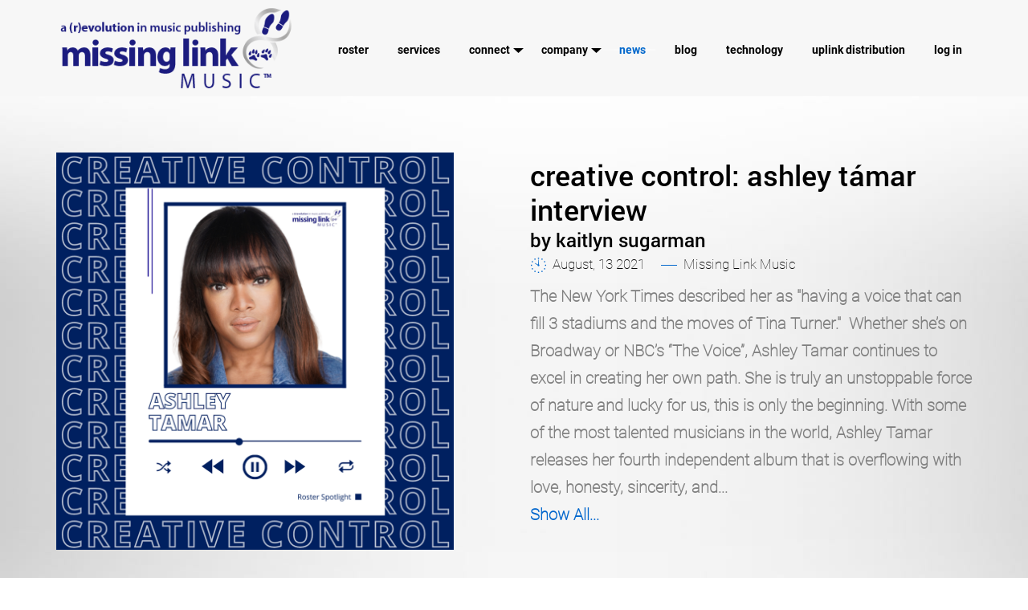

--- FILE ---
content_type: text/html; charset=utf-8
request_url: https://www.missinglinkmusic.com/Topic/258/creative-control-ashley-tmar-interview
body_size: 14021
content:
<!DOCTYPE html>
<html>
<head>
<!-- Global site tag (gtag.js) - Google Analytics -->
<script async src="https://www.googletagmanager.com/gtag/js?id=UA-164216854-1"></script>
<script>
  window.dataLayer = window.dataLayer || [];
  function gtag(){dataLayer.push(arguments);}
  gtag('js', new Date());
 
  gtag('config', 'UA-164216854-1');
</script>

    <meta charset="utf-8" />
    <meta name="viewport" content="width=device-width, initial-scale=1.0">
    <title>News - Missing Link Music</title>

    
    <link rel="icon" type="image/png" sizes="32x32" href="/favicon.ico">

    <meta name="description" />
    <meta name="keywords" />
    <link href="/Content/uikit/css/uikit.css" rel="stylesheet"/>
<link href="/Content/validation/validetta.css" rel="stylesheet"/>

    <link href="/Content/front.css" rel="stylesheet"/>

    <script src="/Scripts/modernizr-2.8.3.js"></script>


    
        <script src="https://www.google.com/recaptcha/api.js"></script>
    




<link rel="alternate" hreflang="en" href="https://www.missinglinkmusic.com">
<link rel="alternate" hreflang="es" href="https://es.missinglinkmusic.com">
<script type="text/javascript" src="https://cdn.weglot.com/weglot.min.js"></script>
<script>
    Weglot.initialize({
        api_key: 'wg_7e1b166787f8f6dbdcf9c6a2af8c01038'
    });
</script>



<script>window.pipedriveLeadboosterConfig = {base: 'leadbooster-chat.pipedrive.com',companyId: 14284365,playbookUuid: '25ab4eaf-36a8-4342-9555-28331907a4f5',version: 2};(function () {var w = window;if (w.LeadBooster) {console.warn('LeadBooster already exists');} else {w.LeadBooster = {q: [],on: function (n, h) {this.q.push({ t: 'o', n: n, h: h });},trigger: function (n) {this.q.push({ t: 't', n: n });},};}})();</script><script src="https://leadbooster-chat.pipedrive.com/assets/loader.js" async></script>


</head>
<body>
    <script src="/Scripts/jquery-3.3.1.js"></script>

    <script type="text/javascript">
        var clickeventname = 'ontouchstart' in window ? 'touchstart' : 'click'
        function SetClickEventName() {
            var iOS = /iPad|iPhone|iPod/.test(navigator.userAgent) && !window.MSStream;
            clickeventname = iOS ? 'touchstart' : 'click';
        }
        SetClickEventName();
        //var clickeventname = 'click';
        // ToDo: Handle iOS:
        // ...

        function ConfirmDelete(itemname) {
            return confirm('Are you sure you want to delete this ' + itemname + '?');
        }

        function ShowInProgressOverlay() {
            $("#overlay").fadeIn();
        }
        function HideInProgressOverlay() {
            $("#overlay").fadeOut();
        }

        var esp = false;
        $(window).on("load", function () {
            //if (words_es.findIndex($(".RotatingHeaderWords").text()) > -1) {
            if ($("html").attr("lang") === "es") {
                esp = true;
                //alert(esp);
            }
        });

    </script>
    <div id="overlay" style="display: none;">
        <div class="uk-container uk-flex uk-flex-middle" uk-height-viewport>
            <div class="uk-margin-auto uk-text-center">
                <a href="/"><img alt="Logo" src="/images/logoblue.png" class="Logo uk-position-absolute MarginTop150px MarginLeft52px" /></a>
                <span uk-spinner="ratio: 12" class="BlackC uk-text-bold uk-margin-auto">
                </span>
                <br />
                <h1 id="ProcessingLabel" class="uk-display-block BlackC">Processing, please wait...</h1>
            </div>
        </div>
    </div>
    <script type="text/javascript">
        $("#ProcessingLabel").text("Loading...");
        ShowInProgressOverlay();
        var firstproductsmenushow = false;
        var screenwidth = 0;
        $(window).on('load', function () {
            //alert("abc");
            $(".DesktopNav").show();
            $("#ProcessingLabel").text("Processing, please wait...");
            HideInProgressOverlay();
        });
    </script>
    <div class="uk-offcanvas-content">
        <div id="offcanvas-push" uk-offcanvas="mode: none; overlay: false">
            <div class="uk-offcanvas-bar">
<nav class="MobileMenu uk-margin-xlarge-top uk-margin-large-bottom">
    <div>

        <div class="uk-display-block uk-margin-medium-top">
            <a href="/Home" class="BlackCImp uk-text-lowercase">Home</a>
        </div>


                    <div class="uk-display-block uk-margin-medium-top">
                        <a href="/Roster"  class="BlackCImp uk-text-lowercase">Roster</a>
                    </div>
                    <div class="uk-display-block uk-margin-medium-top">
                        <a href="/Services"  class="BlackCImp uk-text-lowercase">Services</a>
                    </div>
                    <div class="uk-display-block uk-margin-medium-top">
                        <a href="#" class="BlackCImp uk-text-lowercase">Connect</a>
                    </div>
                    <div class="uk-padding-small uk-padding-remove-top uk-padding-remove-right">
                        <div class="uk-display-block uk-margin-medium-top">
                            
                            <a uk-toggle href="#NewsletterModal" class="BlackCImp uk-text-lowercase">Join Our Mailing List</a>
                        </div>
                                <div class="uk-display-block uk-margin-medium-top">
                                    <a href="/Contacts"  class="BlackCImp uk-text-lowercase">Contact Us</a>
                                </div>
                                <div class="uk-display-block uk-margin-medium-top">
                                    <a href="/SongAudit"  class="BlackCImp uk-text-lowercase">Request a Free Song Audit</a>
                                </div>
                                <div class="uk-display-block uk-margin-medium-top">
                                    <a href="/RequestALicense"  class="BlackCImp uk-text-lowercase">Request a License</a>
                                </div>
                    </div>
                    <div class="uk-display-block uk-margin-medium-top">
                        <a href="#" class="BlackCImp uk-text-lowercase">Company</a>
                    </div>
                    <div class="uk-padding-small uk-padding-remove-top uk-padding-remove-right">
                                <div class="uk-display-block uk-margin-medium-top">
                                    <a href="/Team"  class="BlackCImp uk-text-lowercase">Team</a>
                                </div>
                                <div class="uk-display-block uk-margin-medium-top">
                                    <a href="/History"  class="BlackCImp uk-text-lowercase">History</a>
                                </div>
                                <div class="uk-display-block uk-margin-medium-top">
                                    <a href="/Faq"  class="BlackCImp uk-text-lowercase">FAQ</a>
                                </div>
                    </div>
                    <div class="uk-display-block uk-margin-medium-top">
                        <a href="/News"  class="BlackCImp uk-text-lowercase Highlight">News</a>
                    </div>
                    <div class="uk-display-block uk-margin-medium-top">
                        <a href="/SongLink"  class="BlackCImp uk-text-lowercase">Blog</a>
                    </div>
                    <div class="uk-display-block uk-margin-medium-top">
                        <a href="/Technology"  class="BlackCImp uk-text-lowercase">Technology</a>
                    </div>
                    <div class="uk-display-block uk-margin-medium-top">
                        <a href="/Uplink" target=&#39;_blank&#39; class="BlackCImp uk-text-lowercase">Uplink Distribution</a>
                    </div>


        <div class="uk-display-block uk-margin-medium-top">
            <a href="https://clients.missinglinkmusic.com/sessions/new" class="BlackCImp uk-text-lowercase" target="_blank">Log In</a>
        </div>
    </div>
</nav>
                <button class="uk-offcanvas-close BlackCImp" type="button" uk-close></button>
            </div>
        </div>
        <div class="Content">
            <a id="top" name="top"></a>
            
            <script src="/Scripts/jquery.unobtrusive-ajax.min.js"></script>


<nav class="uk-position-absolute DesktopNav" style="display: none;">
    <div class="uk-container ProductsBoundary">
        <div uk-grid >
            <div class="uk-width-2-3 uk-width-auto@m uk-width-auto@l uk-flex uk-flex-middle" uk-scrollspy="cls: uk-animation-fade; repeat: false; delay: 400">
                <a href="/Home"><img alt="Logo" src="/images/logo.png" class="Logo MainLogo" /></a>
            </div>
            <div class="uk-width-expand">

                
                
                <div>
                    
                    <div class="Navigation uk-flex uk-flex-middle">
                        <div uk-grid class="uk-width-expand MarginLeft0">
                            
                        
                        <div class="uk-flex uk-flex-middle uk-flex-right uk-width-expand uk-text-right uk-padding-remove uk-hidden@l">
                            <img class="MenuButton uk-button uk-button-default uk-margin-small-right uk-margin-small-top" uk-toggle="target: #offcanvas-push" src="/images/menubutton.png" />
                        </div>
                        <div class="uk-flex uk-flex-middle uk-flex-right uk-width-expand@m uk-text-right uk-visible@l">

                                        <div class="uk-inline" uk-scrollspy="cls: uk-animation-fade; false: true; delay: 400">
                                            <a href="/Roster"  class="BlackC NavigationItem RobotoBoldFont uk-text-lowercase">Roster</a>
                                        </div>
                                        <div class="uk-inline" uk-scrollspy="cls: uk-animation-fade; false: true; delay: 480">
                                            <a href="/Services"  class="BlackC NavigationItem RobotoBoldFont uk-text-lowercase">Services</a>
                                        </div>
                                        <div class="uk-inline uk-text-left CompanyBoundary">
                                            <a href="#" class="BlackC NavigationItem RobotoBoldFont uk-text-lowercase" uk-scrollspy="cls: uk-animation-fade; repeat: false; delay: 560">Connect <img id="CompanyDropArrow" alt="_" src="/images/yellowarrowdown.png" /></a>
                                            <div uk-dropdown="pos: bottom; offset: 14; animation: uk-animation-slide-left-small; duration: 1000;" class="NavigationDropdown"> 
                                                <ul class="uk-nav uk-dropdown-nav ulDropDownContacts">
                                                    <li>
                                                        
                                                        <a uk-toggle href="#NewsletterModal" class="RobotoBoldFont uk-text-lowercase" >
                                                            Join Our Mailing List
                                                        </a>
                                                    </li>
                                                            <li>
                                                                <a href="/Contacts"  class="RobotoBoldFont uk-text-lowercase ">
                                                                    
                                                                    Contact Us
                                                                </a>
                                                            </li>
                                                            <li>
                                                                <a href="/SongAudit"  class="RobotoBoldFont uk-text-lowercase ">
                                                                    
                                                                    Request a Free Song Audit
                                                                </a>
                                                            </li>
                                                            <li>
                                                                <a href="/RequestALicense"  class="RobotoBoldFont uk-text-lowercase ">
                                                                    
                                                                    Request a License
                                                                </a>
                                                            </li>
                                                </ul>
                                            </div>
                                        </div>
                                        <div class="uk-inline uk-text-left CompanyBoundary">
                                            <a href="#" class="BlackC NavigationItem RobotoBoldFont uk-text-lowercase" uk-scrollspy="cls: uk-animation-fade; repeat: false; delay: 640">Company <img id="CompanyDropArrow" alt="_" src="/images/yellowarrowdown.png" /></a>
                                            <div uk-dropdown="pos: bottom; offset: 14; animation: uk-animation-slide-left-small; duration: 1000;" class="NavigationDropdown"> 
                                                <ul class="uk-nav uk-dropdown-nav">
                                                            <li>
                                                                <a href="/Team"  class="RobotoBoldFont uk-text-lowercase ">
                                                                    Team
                                                                </a>
                                                            </li>
                                                            <li>
                                                                <a href="/History"  class="RobotoBoldFont uk-text-lowercase ">
                                                                    History
                                                                </a>
                                                            </li>
                                                            <li>
                                                                <a href="/Faq"  class="RobotoBoldFont uk-text-lowercase ">
                                                                    FAQ
                                                                </a>
                                                            </li>
                                                </ul>
                                            </div>
                                        </div>
                                        <div class="uk-inline" uk-scrollspy="cls: uk-animation-fade; false: true; delay: 720">
                                            <a href="/News"  class="BlackC NavigationItem RobotoBoldFont uk-text-lowercase Highlight">News</a>
                                        </div>
                                        <div class="uk-inline" uk-scrollspy="cls: uk-animation-fade; false: true; delay: 800">
                                            <a href="/SongLink"  class="BlackC NavigationItem RobotoBoldFont uk-text-lowercase">Blog</a>
                                        </div>
                                        <div class="uk-inline" uk-scrollspy="cls: uk-animation-fade; false: true; delay: 880">
                                            <a href="/Technology"  class="BlackC NavigationItem RobotoBoldFont uk-text-lowercase">Technology</a>
                                        </div>
                                        <div class="uk-inline" uk-scrollspy="cls: uk-animation-fade; false: true; delay: 960">
                                            <a href="/Uplink" target=&#39;_blank&#39; class="BlackC NavigationItem RobotoBoldFont uk-text-lowercase">Uplink Distribution</a>
                                        </div>
                                <div class="uk-inline" uk-scrollspy="cls: uk-animation-fade; false: true; delay: 1040">
                                    <a href="https://clients.missinglinkmusic.com/sessions/new" class="BlackC NavigationItem RobotoBoldFont uk-text-lowercase" target="_blank">Log In</a>
                                </div>
                        </div>
                    </div>
                    </div>
                </div>
                
            </div>
        </div>
    </div>
    
</nav>


            
            
<form action="/Topic/258/creative-control-ashley-tmar-interview" id="__AjaxAntiForgeryForm" method="post"><input name="__RequestVerificationToken" type="hidden" value="DA4iXxmesEDAO7J28DCBabhJsnqxYHntZPc4g1B4_exX78IFlAS2taVSI7MrT0xPWAk9JJA6H9nVTdzpxAfrdi-vjdDAZ89lKXqWSWzVr0k1" /></form>            <a id="target" href="#top" uk-scroll class="BlackC uk-text-center uk-position-absolute uk-position-z-index uk-position-fixed uk-display-inline-block uk-position-bottom-right uk-margin-small-bottom"><span uk-icon="icon: triangle-up; ratio: 3" class="uk-display-block Marginbottom-20px"></span><small>Top</small></a>
            



    <script type="text/javascript">
        $(document).ready(function () {
            $("nav.DesktopNav").removeClass("uk-position-absolute").addClass("GreyNavBackground");
        });
    </script>

<a id="HeaderBottom" name="HeaderBottom"></a>









    <div class="uk-container uk-margin-large-top">
        <div uk-grid class="uk-child-width-1-1@s uk-child-width-1-2@m">
            <div>
                <img alt="Topic Image" src="/Public/News/Social-Media-Templates--2.png" uk-sticky="offset: 60; cls-inactive: Width90pImp" style="max-width: 35%;" class="uk-visible@m" />
                <img alt="Topic Image" src="/Public/News/Social-Media-Templates--2.png" class="uk-hidden@m" />
            </div>
            <div class="uk-flex uk-flex-middle">
                <div>
                    <div class="uk-text-left uk-margin-remove-top" uk-scrollspy="cls: uk-animation-fade; repeat: false; delay: 400">
                        <h1 class="uk-text-lowercase uk-margin-remove-bottom uk-margin-remove-top BlackC">creative control: ashley támar interview</h1>
                        <h3 class="uk-text-lowercase BlackC uk-margin-remove-top uk-margin-remove-bottom">by kaitlyn sugarman</h3>
                        <span class="TopicDate">August, 13 2021</span>
                        <span class="TopicAuthor">Missing Link Music</span>
                    </div>
                    <div class="uk-text-left uk-margin-small-top ShowBold" uk-scrollspy="cls: uk-animation-fade; repeat: false; delay: 400">
                            <p class="ParagraphBrief">The New York Times described&nbsp;her as &quot;having a voice that can fill 3 stadiums and the moves of Tina Turner.&quot; &nbsp;Whether she&rsquo;s on Broadway or NBC&rsquo;s &ldquo;The Voice&rdquo;, Ashley Tamar continues to excel in creating her own path. She is truly an unstoppable force of nature and lucky for us, this is only the beginning.With some of the most talented musicians in the world, Ashley Tamar releases her fourth independent album that is overflowing with love, honesty, sincerity, and... <span class="PointerCursor BlueC ShowMoreLinkButton"><br />Show All...</span></p>
                            <div class="Paragraph" style="display: none;"><p>The New York Times described&nbsp;her as &quot;having a voice that can fill 3 stadiums and the moves of Tina Turner.&quot; &nbsp;Whether she&rsquo;s on Broadway or NBC&rsquo;s &ldquo;The Voice&rdquo;, Ashley Tamar continues to excel in creating her own path. She is truly an unstoppable force of nature and lucky for us, this is only the beginning.</p>

<p>With some of the most talented musicians in the world, Ashley Tamar releases her fourth independent album that is overflowing with love, honesty, sincerity, and musicianship like no other: <em>My Name Is Tamar.</em></p>

<p>&nbsp;</p>

<p>&nbsp;</p>

<p><br />
<em>Your fourth independent album is arriving 10 years after&nbsp;My Name Is Tamar&nbsp;- how does it&nbsp;feel for the world to finally hear&nbsp;My Name Is Ashley?</em></p>

<p>It&rsquo;s exhilarating. I didn&rsquo;t realize&nbsp;that this year would be 10 years from releasing my first project. It was because of&nbsp;the supporters, aka #TamFam, sending me countless messages like, &ldquo;What are you&nbsp;doing to celebrate your 10th&nbsp;anniversary since releasing <em>My Name is T&aacute;mar</em>?&nbsp;I&nbsp;titled it <em>My Name is Ashley</em>&nbsp;because Ashley is my first name. I really wanted to&nbsp;approach this project strictly coming from me, every single song. No influences or&nbsp;submission of music. So this album is a true testament to my production and&nbsp;composition gifts.</p>

<p>&nbsp;</p>

<p><em>What inspired&nbsp;My Name Is Ashley&nbsp;and what message do you hope your fans take from it?</em></p>

<p>My true inspiration came from the ideal of perseverance. In 2018, I went through a&nbsp;divorce, and it was a conversation I had with my ex-husband that gave me the&nbsp;gumption to relocate back to LA and try the city again. So when I began working&nbsp;with musicians such as Michael Nocny, Mononeon and Jason Moran, I knew it was&nbsp;time to tell an authentic message about my life. Not something I wanted my life to&nbsp;be. But transparency. And that&rsquo;s what makes this project so rewarding.</p>

<p>&nbsp;</p>

<p><em>Pop albums nonetheless, the R&amp;B rhythm and groove of&nbsp;MNIT&nbsp;has taken a funk-inspired&nbsp;turn within&nbsp;MNIA. Why is that sonic evolution important to you?</em></p>

<p>I&rsquo;ve always loved&nbsp;funk and rock. I feel it&rsquo;s a genre that&rsquo;s truly under-represented and there were&nbsp;times where I was compared to Tina Turner. And who better to be compared too.&nbsp;Especially as a black woman. So I knew, although I am a balladeer at heart, this&nbsp;project needed to pay homage to a rare vocal style being heard today.</p>

<p>&nbsp;</p>

<p><em>Can you pull back the curtain on your creative process? How did that change during the&nbsp;height of quarantine?</em></p>

<p>Of course. First, I knew that I had to create derivative versions&nbsp;of songs from <em>My Name is Tamar</em>. The most popular songs from that project were&nbsp;Heartbeat, Kind Words and Love Speaks. So, I knew those three songs needed to be&nbsp;a new vibe yet remain true to their essence. Then, as irony has it, Prince told me at&nbsp;the original 3121 house that I would one day produce my own music. And sure&nbsp;enough that&rsquo;s what happened. When I relocated back to LA, I met a man who turns&nbsp;out is a dear friend. But for some reason, I was smitten by him. I immediately went&nbsp;home, opened my computer and started composed &ldquo;What is This Feeling?&rdquo; The idea&nbsp;was all about timing. So I chose a tik tock, clock sound as my bedding and from&nbsp;there I recorded. What was so weird about the song was I kept asking myself&nbsp;&ldquo;where are you going with this?&rdquo; and &ldquo;what key are you singing in?&rdquo; Fast forward,&nbsp;I met Michael Nocny and played the song for him. He emphatically asked if he could&nbsp;spice it up and this song is by far one of my favorites. Needless to say, we added&nbsp;THE Jellybean Johnson. And he added spice and fire like non-other.</p>

<p>&nbsp;</p>

<p><em>My Name Is Ashley&nbsp;features amazing artists and musicians: skills from MonoNeon&rsquo;s bass&nbsp;lines to Jason Moran&rsquo;s keys, to Eric Harland&rsquo;s drumming and Jellybean Johnson&rsquo;s guitar&nbsp;riffs...was there a common point in your creative process when you knew who you&nbsp;wanted on the album?</em></p>

<p>I knew right away I wanted to work with these gentlemen. My&nbsp;co-executive producer Jermaine and I discussed it and it was an immediate phone&nbsp;call. We can&rsquo;t forget Mark Kelley on bass. What some people may not know is that&nbsp;Mark, Jason, Eric and I are fellow Houstonians and High School for the Performing&nbsp;and Visual Arts graduated. I was nervous that with their schedules it would be&nbsp;hectic, but they immediately recorded the songs and sent visuals of themselves&nbsp;during the recording process. I also added a dear female vocalist, Stephanie Ferrett,&nbsp;on the project.</p>

<p>&nbsp;</p>

<p><em>It&rsquo;s so exciting to hear you&rsquo;ll be going on tour! Which aspect of your set will reflect&nbsp;Ashley the most?</em></p>

<p>Honestly, my ballads. I recently uploaded a reel&rsquo;s remix and the&nbsp;viewership blew my mind. Almost 200k views in a few days and I&rsquo;m realizing people&nbsp;desire to hear from me the simplicity. So, this I am excited about.</p>

<p>&nbsp;</p>

<p><em>What has your experience been like as an independent artist in a male dominated&nbsp;industry? Do you have any words of advice for women in music navigating that terrain?</em></p>

<p>I am still navigating this male-dominated industry. But I have a motto: When&nbsp;women get in powerful positions, they should mentor other young women to follow&nbsp;in their footsteps. I guarantee you this. When I speak to high schools and aspiring&nbsp;artists, I emphatically tell all female artists to quickly find a female mentor in this&nbsp;business. It&rsquo;s heartbreaking to see some of our most revered female artists always in&nbsp;photos with men only. Or only men on their team. Where are the Sharon&nbsp;Heyward&rsquo;s? I recently took on a new powerful position and experienced micro-&nbsp;aggression for the first time. And some men will swear that you initiated it. My&nbsp;advice: align yourself with other women and women who are in current position of&nbsp;change, should thoroughly see change from conception to production. I also feel that&nbsp;women should&nbsp;align and band together more. My latest executive opportunities&nbsp;came through a female. And that&#39;s a rarity in this business. I am for all races&nbsp;and genders. However, it hits differently when women support each other and&nbsp;pay-it-forward. With all the disparities and pay gaps, women must have their&nbsp;voices told in a better light than what we are being fed through media. It&#39;s the&nbsp;BEST time for me to launch my production company. It took me weeks to&nbsp;realize &quot;why can I not find any Black female who has launched a live&nbsp;entertainment production company?&quot; That&#39;s a problem. So I&#39;m glad to be a&nbsp;catalyst in this change.</p>

<p>&nbsp;</p>

<p><em>Not only are you releasing an album and going on tour, but you&rsquo;ve also added another job&nbsp;title of Music Supervisor for NBCUniversal/HBO Max and founded your own production&nbsp;company, Syren Entertainment + Media Group. What pushed you to venture into these&nbsp;projects? Is there anything specific you hope to achieve?</em></p>

<p>I knew that there must be&nbsp;more post-artistry. I wrote in my prayer journal that I desire to be more in the&nbsp;executive level. I wanted to apply my USC Thornton School of Music degree. And&nbsp;so, one conversation led to another, and I began training. Syren Entertainment +&nbsp;Media Group has been in existence since 2009, formerly under the name of Syren&nbsp;Music Group, LLC. I&rsquo;ve always been compelled to solve a problem. For instance,&nbsp;why when I&rsquo;m being booked for an event, it&rsquo;s once again, men who are behind the&nbsp;event, per se. And then the constant phone calls from artists seeking advice and&nbsp;that&rsquo;s when a light bulb went off. I wrote a book &ldquo;100 Things to Know as an&nbsp;Independent Album&rdquo; and a 27-page workbook. I was always giving away my&nbsp;knowledge for free. And that was the end of that. I desire to achieve being one of the&nbsp;biggest one-stop shop independent companies where all independent artists come to&nbsp;us for everything. I have access to a database of so many people. Why not put it to&nbsp;use?</p>

<p>&nbsp;</p>

<p><em>Where do you see yourself in another ten years?</em></p>

<p>With commercial real estate operating&nbsp;and creatively producing substantial content. Think of us as the new creative&nbsp;YouTube sync tanked but operated by a Black Woman.</p>

<p>&nbsp;</p>

<p>&nbsp;</p>

<p>I am so inspired by Ashley. I feel very lucky to have conducted this interview with her at such a creatively pivotal time in her career.&nbsp; Click&nbsp;<a target='_blank' href="https://open.spotify.com/playlist/4Kgd9b61JVnjECCunTEs9J?si=6e1778dd84344b42" target="_blank">here</a>&nbsp;for Spotify and&nbsp;<a target='_blank' href="https://tidal.com/browse/playlist/42227c0f-21c8-4496-bfd3-363c959e9f85" target="_blank">here</a>&nbsp;for Tidal, to listen to the playlist curated of songs highlighting Tamar&#39;s best works and favorites.</p>
 <span class="PointerCursor BlueC ShowLessLinkButton"><br />Show Less...</span></div>
                    </div>
                </div>
            </div>
            
            <div class="uk-width-1-1">
                <div class="uk-text-center uk-margin-medium-top">
                    <a href="/News" class="Button">Back</a>
                </div>
            </div>
        </div>
    </div>
    <script type="text/javascript">
        $(".ShowMoreLinkButton").on(clickeventname, function () {
            $(this).parent().fadeOut();
            $(this).parent().next().fadeIn();
        });
        $(".ShowLessLinkButton").on(clickeventname, function () {
            $(this).parent().fadeOut();
            $(this).parent().prev().fadeIn();
        });
    </script>






        </div>

    <script type="text/javascript">
        $(document).ready(function () {
            $(".BottomNotificationCloseButton").on(clickeventname, function () {
                $(this).parent().fadeOut();
            });

            setTimeout(function () {
                $(".NotificationBar1").fadeIn();
            }, 60000);
            setTimeout(function () {
                $(".NotificationBar2").fadeIn();
            }, 65000);
        });
    </script>






<div class="uk-container uk-text-center" id="LetsTalkButtonDiv">
    <hr class="uk-margin-large-top" />

    <span class="BlackC Bold uk-display-block">your music distribution</span><a class="uk-text-center uk-visible@m" style="margin-top: 80px; margin-left: 160px;" target="_blank" href="https://uplinkmusic.com" ><img alt="UpLinkMusic" src="/images/uplinklogo.png" /></a>

    <span class="BlueC uk-text-lowercase PointerCursor uk-float-right FontLarger" id="LetsTalkButton" ><img alt="Talk Icon" src="/images/homepage/letstalkicon.png" /><br />LET'S TALK</span>
    <span class="BlueC uk-text-lowercase PointerCursor uk-float-right FontLarger" uk-toggle href="#NewsletterModal" ><img alt="Talk Icon" src="/images/homepage/joinourmailinglist.png" /><br />JOIN OUR<br />MAILING-LIST</span>
</div>
<div id="StartConversationFormContainerDiv" style="display: none;">
    <hr class="uk-margin-large-top" />
    <div class="uk-container uk-margin-large-top uk-position-relative">
<form action="/Home/StartConversation" id="StartConversationForm" method="post"><input name="__RequestVerificationToken" type="hidden" value="80K5bf2DW5KWG-Jq4P9VzXxFyuEy8uzsaorPAxUbKqjnuTlsU9gQBHY7QCvNQv97WWLuVPdcAWiEy1VTPUswriT5sX5zjSTOWen0I0E692U1" />        <div uk-grid>
            <div class="uk-width-1-1@s uk-width-1-5@m uk-margin-auto uk-hidden@m">
                <img alt="Talk Icon" src="/images/homepage/letstalkicon.png" />
                <h1 class="uk-text-lowercase uk-margin-remove-top uk-margin-remove-bottom BlackC">Let's Talk</h1>
            </div>
            <div class="uk-width-1-1@s uk-width-2-5@m">
                <div>
                    <input data-val="true" data-val-length="The field Name must be a string with a maximum length of 256." data-val-length-max="256" data-val-required="The Name field is required." data-validetta="required,minLength[2],maxLength[128]" id="Name" name="Name" placeholder="Full Name*" type="text" value="creative-control-ashley-tmar-interview" />
                </div>
                <div>
                    <input data-validetta="required,email,maxLength[128]" id="Email" name="Email" placeholder="Email*" type="text" value="" />
                </div>
                <div>
                    <input data-validetta="maxLength[32]" id="Phone" name="Phone" placeholder="Phone" type="text" value="" />
                    <script type="text/javascript">
                        $(document).ready(function () {
                            $('#Phone').mask('(000) 000-0000');
                        });
                    </script>
                </div>
            </div>
            <div class="uk-width-1-1@s uk-width-2-5@m">
                <div>
                    <select id="SenderCustomerType" name="SenderCustomerType">
                        <option disabled="disabled" selected="selected">Who are you?</option>
                        <option>I’m a songwriter</option>
                        <option>I’m an artist</option>
                        <option>I’m a producer</option>
                        <option>I’m a composer</option>
                        <option>I represent an artist</option>
                        <option>I’m a content creator</option>
                        <option>I’m a label</option>
                        <option>I’m an advertiser</option>
                        <option>I’m an investor</option>
                        <option>Other</option>
                    </select>
                </div>
                <div class="g-recaptcha uk-margin-auto uk-text-left uk-flex uk-flex-left uk-float-left" data-sitekey="6LfzLkcaAAAAAOVHRbYVz-3gEROZMoffSkIWLE8j"></div>
                <input type="submit" value="Start Conversation" class="Button uk-margin-small-top uk-margin-medium-bottom uk-float-right" />
            </div>
            <div class="uk-width-1-1@s uk-width-1-5@m uk-margin-auto uk-visible@m">
                <img alt="Talk Icon" src="/images/homepage/letstalkicon.png" />
                <h1 class="uk-text-lowercase uk-margin-remove-top uk-margin-remove-bottom BlackC">Let's Talk</h1>
            </div>
        </div>
</form>    </div>
</div>
<script type="text/javascript">
    $(document).ready(function () {
        $('#StartConversationForm').validetta(
            {
                bubblePosition: 'bottom',
                bubbleGapTop: 10,
                bubbleGapLeft: -5,
                realTime: true
                , onError: function (event) {
                    //ScrollToContactFormTop();
                }
            });

        $("#LetsTalkButton").on(clickeventname, function () {
            $("#LetsTalkButtonDiv").fadeOut();
            $("#StartConversationFormContainerDiv").fadeIn(); //.show("slow", "slide");
            //UIkit.scroll('body').scrollTo("footer");
        });
    });
</script>





<footer uk-scrollspy="cls: uk-animation-slide-bottom-small; repeat: false; delay: 200" class="uk-margin-medium-top">
    
    
    <div class="BlackBackground" >
        <div class="uk-container">
            <div uk-grid>
                <div class="uk-width-1-1@s uk-width-expand@m uk-flex uk-flex-middle">
                    <div class="uk-margin-small-top">

                            <a class="WhiteC uk-text-lowercase LighterFontRoboto" href="/Home">Home</a>
                                <span class="BlueC">&nbsp;|&nbsp;</span>
                            <a class="WhiteC uk-text-lowercase LighterFontRoboto" href="/Services">Services</a>
                                <span class="BlueC">&nbsp;|&nbsp;</span>
                            <a class="WhiteC uk-text-lowercase LighterFontRoboto" href="/Contacts">Contact Us</a>
                                <span class="BlueC">&nbsp;|&nbsp;</span>
                            <a class="WhiteC uk-text-lowercase LighterFontRoboto" href="/Privacy-Policy">Privacy Policy</a>
                                <span class="BlueC">&nbsp;|&nbsp;</span>
                            <a class="WhiteC uk-text-lowercase LighterFontRoboto" href="/Terms-And-Conditions">Terms & Conditions</a>
                    </div>
                </div>
                <div class="uk-width-1-1@s uk-width-1-6@m uk-text-center uk-text-nowrap">
                    <a href="https://www.facebook.com/missinglinkmusic/" target="_blank" class="uk-margin-remove uk-padding-remove"><img alt="F" src="/images/footer/facebookicon.png" /></a><img alt="|" src="/images/footer/sep02.png" /><a href="https://www.instagram.com/missinglinkmusicpub/" target="_blank" class="uk-margin-remove uk-padding-remove"><img alt="Inst" src="/images/footer/instagramicon.png" /></a>
                </div>
                <div class="uk-width-1-1@s uk-width-expand@m uk-flex uk-flex-middle uk-flex-center@s uk-flex-right@m">
                    <div>
                        <span class="WhiteC LighterFontRoboto">Copyright &copy; 2026 Missing Link Music Company. All rights reserved.</span>
                    </div>
                </div>
            </div>
        </div>
    </div>
</footer>
<a id="footerbottom" name="footerbottom" ></a>
    </div>


    <div id="ModalUiMessage" uk-modal>
        <div class="uk-modal-dialog uk-margin-auto-vertical">
            <button class="uk-modal-close-outside" type="button" uk-close></button>
            <div class="uk-modal-header">
                <h4 class="uk-modal-title BlackC">Message</h4>
            </div>
            <div class="uk-modal-body">
                <p id="pModalUiMessageText" class="BlackC"></p>
            </div>
            <div class="uk-modal-footer uk-text-right">
                
                <button class="Button uk-modal-close" type="button">Close</button>
            </div>
        </div>
    </div>


    <div id="NewsletterModal" uk-modal>
        <div class="uk-modal-dialog uk-margin-auto-vertical">
            <button class="uk-modal-close-outside" type="button" uk-close></button>
            <div class="uk-modal-header">
                <h3 class="BlackC uk-text-lowercase">Join Our Mailing List</h3>
            </div>
            <div class="uk-modal-body">
                
                <!-- Begin Mailchimp Signup Form -->
                <link href="//cdn-images.mailchimp.com/embedcode/classic-10_7.css" rel="stylesheet" type="text/css">
                <style type="text/css">
	                #mc_embed_signup{background:#fff; clear:left; font:14px Helvetica,Arial,sans-serif; }
	                /* Add your own Mailchimp form style overrides in your site stylesheet or in this style block.
	                   We recommend moving this block and the preceding CSS link to the HEAD of your HTML file. */
                </style>
                <div id="mc_embed_signup">
                <form action="https://missinglinkmusic.us10.list-manage.com/subscribe/post?u=560e639c921d024792d2cc159&amp;id=4a740d6153" method="post" id="mc-embedded-subscribe-form" name="mc-embedded-subscribe-form" class="validate" target="_blank" novalidate>
                    <div id="mc_embed_signup_scroll">
	                
                <div class="indicates-required"><span class="asterisk">*</span> indicates required</div>
                <div class="mc-field-group">
	                <label for="mce-EMAIL">Email Address  <span class="asterisk">*</span>
                </label>
	                <input type="email" value="" name="EMAIL" class="required email" id="mce-EMAIL">
                </div>
                <div class="mc-field-group">
	                <label for="mce-FNAME">First Name </label>
	                <input type="text" value="" name="FNAME" class="" id="mce-FNAME">
                </div>
                <div class="mc-field-group">
	                <label for="mce-LNAME">Last Name </label>
	                <input type="text" value="" name="LNAME" class="" id="mce-LNAME">
                </div>
	                <div id="mce-responses" class="clear">
		                <div class="response" id="mce-error-response" style="display:none"></div>
		                <div class="response" id="mce-success-response" style="display:none"></div>
	                </div>    <!-- real people should not fill this in and expect good things - do not remove this or risk form bot signups-->
                    <div style="position: absolute; left: -5000px;" aria-hidden="true"><input type="text" name="b_560e639c921d024792d2cc159_4a740d6153" tabindex="-1" value=""></div>
                    <div class="clear"><input type="submit" value="Subscribe" name="subscribe" id="mc-embedded-subscribe" class="button"></div>
                    </div>
                </form>
                </div>
                <script type='text/javascript' src='//s3.amazonaws.com/downloads.mailchimp.com/js/mc-validate.js'></script><script type='text/javascript'>(function($) {window.fnames = new Array(); window.ftypes = new Array();fnames[0]='EMAIL';ftypes[0]='email';fnames[1]='FNAME';ftypes[1]='text';fnames[2]='LNAME';ftypes[2]='text';}(jQuery));var $mcj = jQuery.noConflict(true);</script>
                <!--End mc_embed_signup-->

            </div>
            
        </div>
    </div>


    <script src="/Content/uikit/js/uikit.min.js"></script>
<script src="/Content/uikit/js/uikit-icons.min.js"></script>
<script src="/Content/validation/validetta.min.js"></script>
<script src="/Content/plugins/jquery.mask.min.js"></script>

    

    <script type="text/javascript">
        function ScrollToContactFormTop() {
            //UIkit.scroll('body').scrollTo("#ContactFormTop");
            //UIkit.scroll('body');
            $("#pModalUiMessageText").html('Please fill-in the required fields first.');
            UIkit.modal("#ModalUiMessage").show();
        }

        function SetScreenWidthValue(elm) {
            var win = $(elm); //this = window
            screenwidth = win.width();
        }
        $(window).on("resize", function () {
            var win = $(this); //this = window
            if (win.height() <= 1600) {
                $(".NavigationDropdownProducts").css("min-width", $(".Navigation").outerWidth());
                // for <= 1580px; show mobile menu.
            }
            firstproductsmenushow = false;
            SetScreenWidthValue(this);
        });
        $(document).ready(function () {
            $(window).resize();
        });
    </script>
    <script type="text/javascript">
        function ShowHideToTopButton() {
            $("#target").removeClass("WhiteCImp");
            if ($(window).scrollTop() + $(window).height() >= ($(document).height() - 180)) {
                $("#target").addClass("WhiteCImp");
                //alert("bottom");
            }
            else if ($(window).scrollTop() >= 280) {
                $("#target").addClass("uk-display-inline-block").fadeIn("slow");
            }
            else {
                $("#target").removeClass("uk-display-inline-block").fadeOut("slow");
            }
        }
        $(document).ready(function () {
            ShowHideToTopButton();

            $(window).scroll(function (e) {
                ShowHideToTopButton();
            });
        });
    </script>

</body>
</html>


--- FILE ---
content_type: text/html; charset=utf-8
request_url: https://www.google.com/recaptcha/api2/anchor?ar=1&k=6LfzLkcaAAAAAOVHRbYVz-3gEROZMoffSkIWLE8j&co=aHR0cHM6Ly93d3cubWlzc2luZ2xpbmttdXNpYy5jb206NDQz&hl=en&v=9TiwnJFHeuIw_s0wSd3fiKfN&size=normal&anchor-ms=20000&execute-ms=30000&cb=ysikpgf5ncd2
body_size: 48882
content:
<!DOCTYPE HTML><html dir="ltr" lang="en"><head><meta http-equiv="Content-Type" content="text/html; charset=UTF-8">
<meta http-equiv="X-UA-Compatible" content="IE=edge">
<title>reCAPTCHA</title>
<style type="text/css">
/* cyrillic-ext */
@font-face {
  font-family: 'Roboto';
  font-style: normal;
  font-weight: 400;
  font-stretch: 100%;
  src: url(//fonts.gstatic.com/s/roboto/v48/KFO7CnqEu92Fr1ME7kSn66aGLdTylUAMa3GUBHMdazTgWw.woff2) format('woff2');
  unicode-range: U+0460-052F, U+1C80-1C8A, U+20B4, U+2DE0-2DFF, U+A640-A69F, U+FE2E-FE2F;
}
/* cyrillic */
@font-face {
  font-family: 'Roboto';
  font-style: normal;
  font-weight: 400;
  font-stretch: 100%;
  src: url(//fonts.gstatic.com/s/roboto/v48/KFO7CnqEu92Fr1ME7kSn66aGLdTylUAMa3iUBHMdazTgWw.woff2) format('woff2');
  unicode-range: U+0301, U+0400-045F, U+0490-0491, U+04B0-04B1, U+2116;
}
/* greek-ext */
@font-face {
  font-family: 'Roboto';
  font-style: normal;
  font-weight: 400;
  font-stretch: 100%;
  src: url(//fonts.gstatic.com/s/roboto/v48/KFO7CnqEu92Fr1ME7kSn66aGLdTylUAMa3CUBHMdazTgWw.woff2) format('woff2');
  unicode-range: U+1F00-1FFF;
}
/* greek */
@font-face {
  font-family: 'Roboto';
  font-style: normal;
  font-weight: 400;
  font-stretch: 100%;
  src: url(//fonts.gstatic.com/s/roboto/v48/KFO7CnqEu92Fr1ME7kSn66aGLdTylUAMa3-UBHMdazTgWw.woff2) format('woff2');
  unicode-range: U+0370-0377, U+037A-037F, U+0384-038A, U+038C, U+038E-03A1, U+03A3-03FF;
}
/* math */
@font-face {
  font-family: 'Roboto';
  font-style: normal;
  font-weight: 400;
  font-stretch: 100%;
  src: url(//fonts.gstatic.com/s/roboto/v48/KFO7CnqEu92Fr1ME7kSn66aGLdTylUAMawCUBHMdazTgWw.woff2) format('woff2');
  unicode-range: U+0302-0303, U+0305, U+0307-0308, U+0310, U+0312, U+0315, U+031A, U+0326-0327, U+032C, U+032F-0330, U+0332-0333, U+0338, U+033A, U+0346, U+034D, U+0391-03A1, U+03A3-03A9, U+03B1-03C9, U+03D1, U+03D5-03D6, U+03F0-03F1, U+03F4-03F5, U+2016-2017, U+2034-2038, U+203C, U+2040, U+2043, U+2047, U+2050, U+2057, U+205F, U+2070-2071, U+2074-208E, U+2090-209C, U+20D0-20DC, U+20E1, U+20E5-20EF, U+2100-2112, U+2114-2115, U+2117-2121, U+2123-214F, U+2190, U+2192, U+2194-21AE, U+21B0-21E5, U+21F1-21F2, U+21F4-2211, U+2213-2214, U+2216-22FF, U+2308-230B, U+2310, U+2319, U+231C-2321, U+2336-237A, U+237C, U+2395, U+239B-23B7, U+23D0, U+23DC-23E1, U+2474-2475, U+25AF, U+25B3, U+25B7, U+25BD, U+25C1, U+25CA, U+25CC, U+25FB, U+266D-266F, U+27C0-27FF, U+2900-2AFF, U+2B0E-2B11, U+2B30-2B4C, U+2BFE, U+3030, U+FF5B, U+FF5D, U+1D400-1D7FF, U+1EE00-1EEFF;
}
/* symbols */
@font-face {
  font-family: 'Roboto';
  font-style: normal;
  font-weight: 400;
  font-stretch: 100%;
  src: url(//fonts.gstatic.com/s/roboto/v48/KFO7CnqEu92Fr1ME7kSn66aGLdTylUAMaxKUBHMdazTgWw.woff2) format('woff2');
  unicode-range: U+0001-000C, U+000E-001F, U+007F-009F, U+20DD-20E0, U+20E2-20E4, U+2150-218F, U+2190, U+2192, U+2194-2199, U+21AF, U+21E6-21F0, U+21F3, U+2218-2219, U+2299, U+22C4-22C6, U+2300-243F, U+2440-244A, U+2460-24FF, U+25A0-27BF, U+2800-28FF, U+2921-2922, U+2981, U+29BF, U+29EB, U+2B00-2BFF, U+4DC0-4DFF, U+FFF9-FFFB, U+10140-1018E, U+10190-1019C, U+101A0, U+101D0-101FD, U+102E0-102FB, U+10E60-10E7E, U+1D2C0-1D2D3, U+1D2E0-1D37F, U+1F000-1F0FF, U+1F100-1F1AD, U+1F1E6-1F1FF, U+1F30D-1F30F, U+1F315, U+1F31C, U+1F31E, U+1F320-1F32C, U+1F336, U+1F378, U+1F37D, U+1F382, U+1F393-1F39F, U+1F3A7-1F3A8, U+1F3AC-1F3AF, U+1F3C2, U+1F3C4-1F3C6, U+1F3CA-1F3CE, U+1F3D4-1F3E0, U+1F3ED, U+1F3F1-1F3F3, U+1F3F5-1F3F7, U+1F408, U+1F415, U+1F41F, U+1F426, U+1F43F, U+1F441-1F442, U+1F444, U+1F446-1F449, U+1F44C-1F44E, U+1F453, U+1F46A, U+1F47D, U+1F4A3, U+1F4B0, U+1F4B3, U+1F4B9, U+1F4BB, U+1F4BF, U+1F4C8-1F4CB, U+1F4D6, U+1F4DA, U+1F4DF, U+1F4E3-1F4E6, U+1F4EA-1F4ED, U+1F4F7, U+1F4F9-1F4FB, U+1F4FD-1F4FE, U+1F503, U+1F507-1F50B, U+1F50D, U+1F512-1F513, U+1F53E-1F54A, U+1F54F-1F5FA, U+1F610, U+1F650-1F67F, U+1F687, U+1F68D, U+1F691, U+1F694, U+1F698, U+1F6AD, U+1F6B2, U+1F6B9-1F6BA, U+1F6BC, U+1F6C6-1F6CF, U+1F6D3-1F6D7, U+1F6E0-1F6EA, U+1F6F0-1F6F3, U+1F6F7-1F6FC, U+1F700-1F7FF, U+1F800-1F80B, U+1F810-1F847, U+1F850-1F859, U+1F860-1F887, U+1F890-1F8AD, U+1F8B0-1F8BB, U+1F8C0-1F8C1, U+1F900-1F90B, U+1F93B, U+1F946, U+1F984, U+1F996, U+1F9E9, U+1FA00-1FA6F, U+1FA70-1FA7C, U+1FA80-1FA89, U+1FA8F-1FAC6, U+1FACE-1FADC, U+1FADF-1FAE9, U+1FAF0-1FAF8, U+1FB00-1FBFF;
}
/* vietnamese */
@font-face {
  font-family: 'Roboto';
  font-style: normal;
  font-weight: 400;
  font-stretch: 100%;
  src: url(//fonts.gstatic.com/s/roboto/v48/KFO7CnqEu92Fr1ME7kSn66aGLdTylUAMa3OUBHMdazTgWw.woff2) format('woff2');
  unicode-range: U+0102-0103, U+0110-0111, U+0128-0129, U+0168-0169, U+01A0-01A1, U+01AF-01B0, U+0300-0301, U+0303-0304, U+0308-0309, U+0323, U+0329, U+1EA0-1EF9, U+20AB;
}
/* latin-ext */
@font-face {
  font-family: 'Roboto';
  font-style: normal;
  font-weight: 400;
  font-stretch: 100%;
  src: url(//fonts.gstatic.com/s/roboto/v48/KFO7CnqEu92Fr1ME7kSn66aGLdTylUAMa3KUBHMdazTgWw.woff2) format('woff2');
  unicode-range: U+0100-02BA, U+02BD-02C5, U+02C7-02CC, U+02CE-02D7, U+02DD-02FF, U+0304, U+0308, U+0329, U+1D00-1DBF, U+1E00-1E9F, U+1EF2-1EFF, U+2020, U+20A0-20AB, U+20AD-20C0, U+2113, U+2C60-2C7F, U+A720-A7FF;
}
/* latin */
@font-face {
  font-family: 'Roboto';
  font-style: normal;
  font-weight: 400;
  font-stretch: 100%;
  src: url(//fonts.gstatic.com/s/roboto/v48/KFO7CnqEu92Fr1ME7kSn66aGLdTylUAMa3yUBHMdazQ.woff2) format('woff2');
  unicode-range: U+0000-00FF, U+0131, U+0152-0153, U+02BB-02BC, U+02C6, U+02DA, U+02DC, U+0304, U+0308, U+0329, U+2000-206F, U+20AC, U+2122, U+2191, U+2193, U+2212, U+2215, U+FEFF, U+FFFD;
}
/* cyrillic-ext */
@font-face {
  font-family: 'Roboto';
  font-style: normal;
  font-weight: 500;
  font-stretch: 100%;
  src: url(//fonts.gstatic.com/s/roboto/v48/KFO7CnqEu92Fr1ME7kSn66aGLdTylUAMa3GUBHMdazTgWw.woff2) format('woff2');
  unicode-range: U+0460-052F, U+1C80-1C8A, U+20B4, U+2DE0-2DFF, U+A640-A69F, U+FE2E-FE2F;
}
/* cyrillic */
@font-face {
  font-family: 'Roboto';
  font-style: normal;
  font-weight: 500;
  font-stretch: 100%;
  src: url(//fonts.gstatic.com/s/roboto/v48/KFO7CnqEu92Fr1ME7kSn66aGLdTylUAMa3iUBHMdazTgWw.woff2) format('woff2');
  unicode-range: U+0301, U+0400-045F, U+0490-0491, U+04B0-04B1, U+2116;
}
/* greek-ext */
@font-face {
  font-family: 'Roboto';
  font-style: normal;
  font-weight: 500;
  font-stretch: 100%;
  src: url(//fonts.gstatic.com/s/roboto/v48/KFO7CnqEu92Fr1ME7kSn66aGLdTylUAMa3CUBHMdazTgWw.woff2) format('woff2');
  unicode-range: U+1F00-1FFF;
}
/* greek */
@font-face {
  font-family: 'Roboto';
  font-style: normal;
  font-weight: 500;
  font-stretch: 100%;
  src: url(//fonts.gstatic.com/s/roboto/v48/KFO7CnqEu92Fr1ME7kSn66aGLdTylUAMa3-UBHMdazTgWw.woff2) format('woff2');
  unicode-range: U+0370-0377, U+037A-037F, U+0384-038A, U+038C, U+038E-03A1, U+03A3-03FF;
}
/* math */
@font-face {
  font-family: 'Roboto';
  font-style: normal;
  font-weight: 500;
  font-stretch: 100%;
  src: url(//fonts.gstatic.com/s/roboto/v48/KFO7CnqEu92Fr1ME7kSn66aGLdTylUAMawCUBHMdazTgWw.woff2) format('woff2');
  unicode-range: U+0302-0303, U+0305, U+0307-0308, U+0310, U+0312, U+0315, U+031A, U+0326-0327, U+032C, U+032F-0330, U+0332-0333, U+0338, U+033A, U+0346, U+034D, U+0391-03A1, U+03A3-03A9, U+03B1-03C9, U+03D1, U+03D5-03D6, U+03F0-03F1, U+03F4-03F5, U+2016-2017, U+2034-2038, U+203C, U+2040, U+2043, U+2047, U+2050, U+2057, U+205F, U+2070-2071, U+2074-208E, U+2090-209C, U+20D0-20DC, U+20E1, U+20E5-20EF, U+2100-2112, U+2114-2115, U+2117-2121, U+2123-214F, U+2190, U+2192, U+2194-21AE, U+21B0-21E5, U+21F1-21F2, U+21F4-2211, U+2213-2214, U+2216-22FF, U+2308-230B, U+2310, U+2319, U+231C-2321, U+2336-237A, U+237C, U+2395, U+239B-23B7, U+23D0, U+23DC-23E1, U+2474-2475, U+25AF, U+25B3, U+25B7, U+25BD, U+25C1, U+25CA, U+25CC, U+25FB, U+266D-266F, U+27C0-27FF, U+2900-2AFF, U+2B0E-2B11, U+2B30-2B4C, U+2BFE, U+3030, U+FF5B, U+FF5D, U+1D400-1D7FF, U+1EE00-1EEFF;
}
/* symbols */
@font-face {
  font-family: 'Roboto';
  font-style: normal;
  font-weight: 500;
  font-stretch: 100%;
  src: url(//fonts.gstatic.com/s/roboto/v48/KFO7CnqEu92Fr1ME7kSn66aGLdTylUAMaxKUBHMdazTgWw.woff2) format('woff2');
  unicode-range: U+0001-000C, U+000E-001F, U+007F-009F, U+20DD-20E0, U+20E2-20E4, U+2150-218F, U+2190, U+2192, U+2194-2199, U+21AF, U+21E6-21F0, U+21F3, U+2218-2219, U+2299, U+22C4-22C6, U+2300-243F, U+2440-244A, U+2460-24FF, U+25A0-27BF, U+2800-28FF, U+2921-2922, U+2981, U+29BF, U+29EB, U+2B00-2BFF, U+4DC0-4DFF, U+FFF9-FFFB, U+10140-1018E, U+10190-1019C, U+101A0, U+101D0-101FD, U+102E0-102FB, U+10E60-10E7E, U+1D2C0-1D2D3, U+1D2E0-1D37F, U+1F000-1F0FF, U+1F100-1F1AD, U+1F1E6-1F1FF, U+1F30D-1F30F, U+1F315, U+1F31C, U+1F31E, U+1F320-1F32C, U+1F336, U+1F378, U+1F37D, U+1F382, U+1F393-1F39F, U+1F3A7-1F3A8, U+1F3AC-1F3AF, U+1F3C2, U+1F3C4-1F3C6, U+1F3CA-1F3CE, U+1F3D4-1F3E0, U+1F3ED, U+1F3F1-1F3F3, U+1F3F5-1F3F7, U+1F408, U+1F415, U+1F41F, U+1F426, U+1F43F, U+1F441-1F442, U+1F444, U+1F446-1F449, U+1F44C-1F44E, U+1F453, U+1F46A, U+1F47D, U+1F4A3, U+1F4B0, U+1F4B3, U+1F4B9, U+1F4BB, U+1F4BF, U+1F4C8-1F4CB, U+1F4D6, U+1F4DA, U+1F4DF, U+1F4E3-1F4E6, U+1F4EA-1F4ED, U+1F4F7, U+1F4F9-1F4FB, U+1F4FD-1F4FE, U+1F503, U+1F507-1F50B, U+1F50D, U+1F512-1F513, U+1F53E-1F54A, U+1F54F-1F5FA, U+1F610, U+1F650-1F67F, U+1F687, U+1F68D, U+1F691, U+1F694, U+1F698, U+1F6AD, U+1F6B2, U+1F6B9-1F6BA, U+1F6BC, U+1F6C6-1F6CF, U+1F6D3-1F6D7, U+1F6E0-1F6EA, U+1F6F0-1F6F3, U+1F6F7-1F6FC, U+1F700-1F7FF, U+1F800-1F80B, U+1F810-1F847, U+1F850-1F859, U+1F860-1F887, U+1F890-1F8AD, U+1F8B0-1F8BB, U+1F8C0-1F8C1, U+1F900-1F90B, U+1F93B, U+1F946, U+1F984, U+1F996, U+1F9E9, U+1FA00-1FA6F, U+1FA70-1FA7C, U+1FA80-1FA89, U+1FA8F-1FAC6, U+1FACE-1FADC, U+1FADF-1FAE9, U+1FAF0-1FAF8, U+1FB00-1FBFF;
}
/* vietnamese */
@font-face {
  font-family: 'Roboto';
  font-style: normal;
  font-weight: 500;
  font-stretch: 100%;
  src: url(//fonts.gstatic.com/s/roboto/v48/KFO7CnqEu92Fr1ME7kSn66aGLdTylUAMa3OUBHMdazTgWw.woff2) format('woff2');
  unicode-range: U+0102-0103, U+0110-0111, U+0128-0129, U+0168-0169, U+01A0-01A1, U+01AF-01B0, U+0300-0301, U+0303-0304, U+0308-0309, U+0323, U+0329, U+1EA0-1EF9, U+20AB;
}
/* latin-ext */
@font-face {
  font-family: 'Roboto';
  font-style: normal;
  font-weight: 500;
  font-stretch: 100%;
  src: url(//fonts.gstatic.com/s/roboto/v48/KFO7CnqEu92Fr1ME7kSn66aGLdTylUAMa3KUBHMdazTgWw.woff2) format('woff2');
  unicode-range: U+0100-02BA, U+02BD-02C5, U+02C7-02CC, U+02CE-02D7, U+02DD-02FF, U+0304, U+0308, U+0329, U+1D00-1DBF, U+1E00-1E9F, U+1EF2-1EFF, U+2020, U+20A0-20AB, U+20AD-20C0, U+2113, U+2C60-2C7F, U+A720-A7FF;
}
/* latin */
@font-face {
  font-family: 'Roboto';
  font-style: normal;
  font-weight: 500;
  font-stretch: 100%;
  src: url(//fonts.gstatic.com/s/roboto/v48/KFO7CnqEu92Fr1ME7kSn66aGLdTylUAMa3yUBHMdazQ.woff2) format('woff2');
  unicode-range: U+0000-00FF, U+0131, U+0152-0153, U+02BB-02BC, U+02C6, U+02DA, U+02DC, U+0304, U+0308, U+0329, U+2000-206F, U+20AC, U+2122, U+2191, U+2193, U+2212, U+2215, U+FEFF, U+FFFD;
}
/* cyrillic-ext */
@font-face {
  font-family: 'Roboto';
  font-style: normal;
  font-weight: 900;
  font-stretch: 100%;
  src: url(//fonts.gstatic.com/s/roboto/v48/KFO7CnqEu92Fr1ME7kSn66aGLdTylUAMa3GUBHMdazTgWw.woff2) format('woff2');
  unicode-range: U+0460-052F, U+1C80-1C8A, U+20B4, U+2DE0-2DFF, U+A640-A69F, U+FE2E-FE2F;
}
/* cyrillic */
@font-face {
  font-family: 'Roboto';
  font-style: normal;
  font-weight: 900;
  font-stretch: 100%;
  src: url(//fonts.gstatic.com/s/roboto/v48/KFO7CnqEu92Fr1ME7kSn66aGLdTylUAMa3iUBHMdazTgWw.woff2) format('woff2');
  unicode-range: U+0301, U+0400-045F, U+0490-0491, U+04B0-04B1, U+2116;
}
/* greek-ext */
@font-face {
  font-family: 'Roboto';
  font-style: normal;
  font-weight: 900;
  font-stretch: 100%;
  src: url(//fonts.gstatic.com/s/roboto/v48/KFO7CnqEu92Fr1ME7kSn66aGLdTylUAMa3CUBHMdazTgWw.woff2) format('woff2');
  unicode-range: U+1F00-1FFF;
}
/* greek */
@font-face {
  font-family: 'Roboto';
  font-style: normal;
  font-weight: 900;
  font-stretch: 100%;
  src: url(//fonts.gstatic.com/s/roboto/v48/KFO7CnqEu92Fr1ME7kSn66aGLdTylUAMa3-UBHMdazTgWw.woff2) format('woff2');
  unicode-range: U+0370-0377, U+037A-037F, U+0384-038A, U+038C, U+038E-03A1, U+03A3-03FF;
}
/* math */
@font-face {
  font-family: 'Roboto';
  font-style: normal;
  font-weight: 900;
  font-stretch: 100%;
  src: url(//fonts.gstatic.com/s/roboto/v48/KFO7CnqEu92Fr1ME7kSn66aGLdTylUAMawCUBHMdazTgWw.woff2) format('woff2');
  unicode-range: U+0302-0303, U+0305, U+0307-0308, U+0310, U+0312, U+0315, U+031A, U+0326-0327, U+032C, U+032F-0330, U+0332-0333, U+0338, U+033A, U+0346, U+034D, U+0391-03A1, U+03A3-03A9, U+03B1-03C9, U+03D1, U+03D5-03D6, U+03F0-03F1, U+03F4-03F5, U+2016-2017, U+2034-2038, U+203C, U+2040, U+2043, U+2047, U+2050, U+2057, U+205F, U+2070-2071, U+2074-208E, U+2090-209C, U+20D0-20DC, U+20E1, U+20E5-20EF, U+2100-2112, U+2114-2115, U+2117-2121, U+2123-214F, U+2190, U+2192, U+2194-21AE, U+21B0-21E5, U+21F1-21F2, U+21F4-2211, U+2213-2214, U+2216-22FF, U+2308-230B, U+2310, U+2319, U+231C-2321, U+2336-237A, U+237C, U+2395, U+239B-23B7, U+23D0, U+23DC-23E1, U+2474-2475, U+25AF, U+25B3, U+25B7, U+25BD, U+25C1, U+25CA, U+25CC, U+25FB, U+266D-266F, U+27C0-27FF, U+2900-2AFF, U+2B0E-2B11, U+2B30-2B4C, U+2BFE, U+3030, U+FF5B, U+FF5D, U+1D400-1D7FF, U+1EE00-1EEFF;
}
/* symbols */
@font-face {
  font-family: 'Roboto';
  font-style: normal;
  font-weight: 900;
  font-stretch: 100%;
  src: url(//fonts.gstatic.com/s/roboto/v48/KFO7CnqEu92Fr1ME7kSn66aGLdTylUAMaxKUBHMdazTgWw.woff2) format('woff2');
  unicode-range: U+0001-000C, U+000E-001F, U+007F-009F, U+20DD-20E0, U+20E2-20E4, U+2150-218F, U+2190, U+2192, U+2194-2199, U+21AF, U+21E6-21F0, U+21F3, U+2218-2219, U+2299, U+22C4-22C6, U+2300-243F, U+2440-244A, U+2460-24FF, U+25A0-27BF, U+2800-28FF, U+2921-2922, U+2981, U+29BF, U+29EB, U+2B00-2BFF, U+4DC0-4DFF, U+FFF9-FFFB, U+10140-1018E, U+10190-1019C, U+101A0, U+101D0-101FD, U+102E0-102FB, U+10E60-10E7E, U+1D2C0-1D2D3, U+1D2E0-1D37F, U+1F000-1F0FF, U+1F100-1F1AD, U+1F1E6-1F1FF, U+1F30D-1F30F, U+1F315, U+1F31C, U+1F31E, U+1F320-1F32C, U+1F336, U+1F378, U+1F37D, U+1F382, U+1F393-1F39F, U+1F3A7-1F3A8, U+1F3AC-1F3AF, U+1F3C2, U+1F3C4-1F3C6, U+1F3CA-1F3CE, U+1F3D4-1F3E0, U+1F3ED, U+1F3F1-1F3F3, U+1F3F5-1F3F7, U+1F408, U+1F415, U+1F41F, U+1F426, U+1F43F, U+1F441-1F442, U+1F444, U+1F446-1F449, U+1F44C-1F44E, U+1F453, U+1F46A, U+1F47D, U+1F4A3, U+1F4B0, U+1F4B3, U+1F4B9, U+1F4BB, U+1F4BF, U+1F4C8-1F4CB, U+1F4D6, U+1F4DA, U+1F4DF, U+1F4E3-1F4E6, U+1F4EA-1F4ED, U+1F4F7, U+1F4F9-1F4FB, U+1F4FD-1F4FE, U+1F503, U+1F507-1F50B, U+1F50D, U+1F512-1F513, U+1F53E-1F54A, U+1F54F-1F5FA, U+1F610, U+1F650-1F67F, U+1F687, U+1F68D, U+1F691, U+1F694, U+1F698, U+1F6AD, U+1F6B2, U+1F6B9-1F6BA, U+1F6BC, U+1F6C6-1F6CF, U+1F6D3-1F6D7, U+1F6E0-1F6EA, U+1F6F0-1F6F3, U+1F6F7-1F6FC, U+1F700-1F7FF, U+1F800-1F80B, U+1F810-1F847, U+1F850-1F859, U+1F860-1F887, U+1F890-1F8AD, U+1F8B0-1F8BB, U+1F8C0-1F8C1, U+1F900-1F90B, U+1F93B, U+1F946, U+1F984, U+1F996, U+1F9E9, U+1FA00-1FA6F, U+1FA70-1FA7C, U+1FA80-1FA89, U+1FA8F-1FAC6, U+1FACE-1FADC, U+1FADF-1FAE9, U+1FAF0-1FAF8, U+1FB00-1FBFF;
}
/* vietnamese */
@font-face {
  font-family: 'Roboto';
  font-style: normal;
  font-weight: 900;
  font-stretch: 100%;
  src: url(//fonts.gstatic.com/s/roboto/v48/KFO7CnqEu92Fr1ME7kSn66aGLdTylUAMa3OUBHMdazTgWw.woff2) format('woff2');
  unicode-range: U+0102-0103, U+0110-0111, U+0128-0129, U+0168-0169, U+01A0-01A1, U+01AF-01B0, U+0300-0301, U+0303-0304, U+0308-0309, U+0323, U+0329, U+1EA0-1EF9, U+20AB;
}
/* latin-ext */
@font-face {
  font-family: 'Roboto';
  font-style: normal;
  font-weight: 900;
  font-stretch: 100%;
  src: url(//fonts.gstatic.com/s/roboto/v48/KFO7CnqEu92Fr1ME7kSn66aGLdTylUAMa3KUBHMdazTgWw.woff2) format('woff2');
  unicode-range: U+0100-02BA, U+02BD-02C5, U+02C7-02CC, U+02CE-02D7, U+02DD-02FF, U+0304, U+0308, U+0329, U+1D00-1DBF, U+1E00-1E9F, U+1EF2-1EFF, U+2020, U+20A0-20AB, U+20AD-20C0, U+2113, U+2C60-2C7F, U+A720-A7FF;
}
/* latin */
@font-face {
  font-family: 'Roboto';
  font-style: normal;
  font-weight: 900;
  font-stretch: 100%;
  src: url(//fonts.gstatic.com/s/roboto/v48/KFO7CnqEu92Fr1ME7kSn66aGLdTylUAMa3yUBHMdazQ.woff2) format('woff2');
  unicode-range: U+0000-00FF, U+0131, U+0152-0153, U+02BB-02BC, U+02C6, U+02DA, U+02DC, U+0304, U+0308, U+0329, U+2000-206F, U+20AC, U+2122, U+2191, U+2193, U+2212, U+2215, U+FEFF, U+FFFD;
}

</style>
<link rel="stylesheet" type="text/css" href="https://www.gstatic.com/recaptcha/releases/9TiwnJFHeuIw_s0wSd3fiKfN/styles__ltr.css">
<script nonce="PJSFP4wE9D0g4wu-5LCj3A" type="text/javascript">window['__recaptcha_api'] = 'https://www.google.com/recaptcha/api2/';</script>
<script type="text/javascript" src="https://www.gstatic.com/recaptcha/releases/9TiwnJFHeuIw_s0wSd3fiKfN/recaptcha__en.js" nonce="PJSFP4wE9D0g4wu-5LCj3A">
      
    </script></head>
<body><div id="rc-anchor-alert" class="rc-anchor-alert"></div>
<input type="hidden" id="recaptcha-token" value="[base64]">
<script type="text/javascript" nonce="PJSFP4wE9D0g4wu-5LCj3A">
      recaptcha.anchor.Main.init("[\x22ainput\x22,[\x22bgdata\x22,\x22\x22,\[base64]/[base64]/UltIKytdPWE6KGE8MjA0OD9SW0grK109YT4+NnwxOTI6KChhJjY0NTEyKT09NTUyOTYmJnErMTxoLmxlbmd0aCYmKGguY2hhckNvZGVBdChxKzEpJjY0NTEyKT09NTYzMjA/[base64]/MjU1OlI/[base64]/[base64]/[base64]/[base64]/[base64]/[base64]/[base64]/[base64]/[base64]/[base64]\x22,\[base64]\x22,\x22wpcnwoHDtMOCwpzDnMK3LcK/GCUhaVVfYMOww5lPw5k8wpMqwoLCnSIuWGZKZ8KPEcK1WlrCqMOGcFN6wpHCscO4wqzCgmHDpnnCmsOhwrHCgMKFw4MOwpPDj8Oew6nCsBtmE8K6wrbDvcKuw5w0aMO8w6fChcOQwoMjEMOtITLCt18cwojCp8OREW/Duy17w6JvdB9oaWjCssOwXCM3w7N2wpMtbiBdQXEqw4jDicK4wqF/[base64]/DvcOzdcOnw5TDoQfClcO1wo4GGsO/Mh7CksOhKGZgHcOLw6TCmQzDpMOgBE4owpnDumbCi8O8wrzDq8OLRRbDh8KQwoTCvHvCnHYcw6rDksKpwroyw68EwqzCrsKdwrjDrVfDo8KDwpnDn39rwqhpw4wRw5nDusKkUMKBw58nCMOMX8K/aA/CjMKdwoATw7fCtT3CmDoMYgzCnhQhwoLDgCs7dyfCoATCp8ODY8Krwo8aUhzDh8KnEng5w6DCnsOOw4TCtMKBbsOwwpFgHFvCucOifmMyw5bChF7ChcKAw5jDvWzDgW/Cg8Khe2dyO8Kuw5YeBnDDicK6wr4cMGDCvsKMaMKQDiUiDsK/[base64]/Cs8OmNMOew7BZw5ENw6oobExNdhvDsDtGYsKkwpNodjzDssOXYk9/w5lhQcOCKMO0Zwskw7MxIcOmw5bClsKvTQ/Cg8ONMGwzw7M6Qy1gTMK+wqLCn2BjPMOyw6bCrMKVwpvDghXChcODw4/DlMOdW8OWwoXDvsOIHsKewrvDjMO9w4ASf8OVwqwZw7nCtCxIwpcow5scwoU/[base64]/DvMOzwrtzDMOrAcO0L8Ond8KjwoU0w7QtAcO1w5Qbwo/DjFYMLsOzBMK/MsKDNzDCkcKaNhnCn8KHwq7CoXHCjEgEBsOGwoXCnQ8yVy5dwo7Cj8Ocwrg2w4UkwrvCtT81w53DjcOFwoYQMnnDpMKFD28uNlDDq8Kjw7skw7coGcKvbUrCqWAdfcKDw5LDn3VLPBIowrbCvx1UwqAAwqPDhkvDtFVBCcOeamTCqcKDwowbXAzDgz/CgR5vw7vDssOIbcOHw6pRw5zCqMKQA1wkEcOmw6nCt8KjNsOYYgTDvEUXRMKsw6fCtBhvw74cwokEBl3DhcODchnDiXZHWsOAw6kRbm/Cm3LDjcKFw5vDqyrDocKaw7J+wpTDsBZDLVosEQtDw5w7w4zCqjzCqz/[base64]/w6HDlTJfwrvChMKfwrkDwpfCo8OWw4TClsKYCMKrYGRuT8OwwoYyWG7CnMK7wpTCvW3Dt8OJw6nCtsOVFX5weU3CgADCkMOeGwjDrmPDggzDjMKSw7J2w5gvw6zCvMK/w4DCiMKafHnDvsOQw79bJCAJwpk6FMOBNsKtBMOewpcBw7XDhMKew5lLXcO5wpTDvxx8wrfClsKOB8KRwrY0K8O3bcKZXMORf8O7wp3Dr3LDp8O/[base64]/[base64]/wrLDmxHCocOSRR3CocK+SyDCqcKLDXxjw7/[base64]/R8OcwpPDlVjDjcKVw57Dil/CkgDCuAnDujYpwqxbw7MSdMOXwoYdWVN/[base64]/CksOlcsO6QsOSwpzCgcOgw6bDlhbDgVM8esOmR8KqPsO5AMOWB8KFwoIzwr1Pwo7Dj8OqfxUSfsK7w7bCh3DDvWtGOMKqOWUCDhHDrGEaBB/DqTrDrsOsw7bCklBIw5bCuQcvXEpcSMKpw58Gw49Jwr55PWTDs1MhwosdbGHCiU/DgBzDqsOjw6nCoQdGOsOOwoHDocO8BRoxUE9DwosaQcONwofCi01ww5VjXRNJwqYJw5rDnic8M2pNw5plL8KvLsKpw5nDmMK5w5Inw4HCpg7CpMOfwr9KfMKCwqQowrpFY2wKw6cAV8OwKzTCrcK+HcOYcsOrJcOWAMKteAjDvsK/[base64]/SA0GXMK6JWjDtTfCicKdC8OxKVrCsmnDmcKLA8Ovwpt6w5nCu8KuKxPClMOKbXNnwrByTj7DjlbDhhHDnV/CqktSw6wlw7QOw4tnw44zw53Dq8OuF8K/TcKRwoXCrMOPwrFbfMOnOwTCrsKiw5rDrcK3wpo0FULChX7CmsO9Mwdewp/Cm8KOLyrCumrDhQxTw5TCncOkVRZtSRxuwrgkwrvComMFwqdrMsKTw5czw4Eiw5rCvFJPw6N5woDDilUVB8KiJcOXFmfDjj10V8Oiwpsnwp/ChSxgwp5Uw6U9W8K3w68QwojDoMKOwoY4R3rCjVbCr8OqakrCqcOfMV/CisKdwpAZemIBFQdTw5c9YsKsPEhfGmQ2Z8ObcMKGwrJAaXfCnVkmw7x+wokAw7TDlTHCnsOqREMTCMKhCXEOJgzDnlFvDcK8w4Qtf8KUXkzChRMwNBHDocOQw6DDosOLw6zDvWbDjMKQLE/CucOJw6TDicKMw5tXLG8Qw61JDcK0wr9Gw4UUB8KWczDDjMKZw77DnMOQwofDtDZhwoQMA8O/w6/DjwrDpcO5P8Ofw61uw6cpw6B3wqxfGA3DsFdYw5wXY8KJw6JuA8KgesOOMSlnw7vDthDDgEjCj03Dp2HCim/DhG8NUgDConTDtUNrU8O1wogvwoB0wogTwqBiw7JpbsOWKhzDon1zI8KFw6YkUyFBwoh/P8O1w6dzw5fDqMO7wodeUMONwp8KSMKzwqHDisOfw4rChgxDwqbChA4hG8K/IsKAbcKEw7EfwpB6w58nF2/[base64]/w4PDiCVDwqwUwpx3w6rCmB9zw4fDvQMYwp4swolzQX/DlsOwwqgzw7BYMkJiw65MwqjCmcOmB1lAIlzCknvCicKtw6XDuQUwwpk4w6PDlx/[base64]/w7PCkMOsKB9/EsKyA0zDuDDChiEew6fDoMKXwpjCuRzClcKeel/DusKQw7jCrcOwQhjCumbCmE47wpzDiMKxAsOTXMKGw4oFwrjDmsOwwoMCwqLCiMK/w5XDgjTCoBIJbsO5woZNP1bDn8OIw4HCpsOpwq3DmVjCr8ODwofCkQjDocOpw6jCucK/w6trFgVrKMOEwqEWwoF6LMOzWzYzX8KqBWbDrsKpCcKUwozCsgHCugdaZGY5wovDozVQYVrDt8KtDhjCiMOaw4h0NVHCtzrDncOIw5kWw7rCtMOxYQPCmsO/w7kLeMKTwrfDscOlMwE5XVXDnnNTw4h+I8KkCMKxwq5/woQJwr/[base64]/[base64]/CrVF/wpl8wro/wqvCqcKww5lgcUzDoCzDtybCocKXCcKaw55MwrnCusOjKh7CjXDCg3bCsQbCv8OnfsOcd8K9Rg/[base64]/TQfCnx/Dr8KLJVRuw5kTw799wqPDg8KMekoTY8Kiw5vCmXDDmj/Cl8KRwrLCrVNZeCUxwrNUwrDCvlzDpmfCrRZswoDCpQ7Dl0fCiQXDh8Ogw4o7w411IU7DusKJwqIYwrUhMcKPw4DCtsOiw7LCkHZGwoXCusKDJcOQwpnClcOfw5Bnw7/Cn8K/w6Y2wrrChsOYw7x2wpvCgWwLwpnCh8KMw6p9w5Ygw509AMOrVjvDln3DjcKowpkZwoPDisOkVlvCn8KRwrfCkVU8NsKHw5xgwrbCtMO4eMKwGibDhS3CvSLDqGErRMKrewnCvcOywqRGwqc1a8K2woXCow/DksOvdHrCrjwSMMKmb8K0OWXCjTnCiXnDmnMwYcKZwpLDhhBgGGp4bj5NAUlOw7pVOiDDpQ7Dq8K5w7vCtlg+VAHCvgUefUbCmcOrwrUFdMKtCl8MwrIUQG56w63DrMOrw5rCrTgMwqdUUjoZwp1bw7jCiCBIwrxJJsKowq/CkcOkw5sUw65iBcODwrnDmcKhDcOxwpnDmCXDhRXCosOlwpHDgzc5MBVZwoLDkybCssKVDS/CizlNw7/[base64]/Do03CqBd5w6/[base64]/CiMKQwr9Aw6vCmsO3fsOEwp5gwoNJwrLDn2HDu8O4bWHDrcORw4vDssKSesK1w7tOwo4BY2Q/[base64]/w7/DuMOCfEPDkXgtwovDjsKze3fDgsKuwpTDiS7Cg8OLXsONecOdR8Khw4fCp8OEKsOZwotiw5ZJJMOow6JIwrYRUXdpwqBaw6fDv8O+woxfwqjChcO0wqNaw77Dp0LDjMOVwrHDm2gKeMKzw7jDi1VNw4N/K8OGw4MJVsO1KXZ8w4oQOcOVGCVaw4kpw5kww7FhcCxEJBjDvMOwRw7CkTsAw4zDp8Kzw5/[base64]/[base64]/DkHbDnsKVw4HDjm9Ew5HClcKHJ8OeAxh6w6bCjEs5woxUSsO4wqjCplnCjcKwwrMcQ8OAw7PDhTfCnBrDrsKmBRJjwpMvPUx8ZsKFw64iNyHDg8OXwoQowpPDgcKgBEwYwphKw5jDisK0X1F/[base64]/[base64]/[base64]/CpMO2F3JLBzPClMK6w5NKwpDCq8OLR8O7fsKww4TCsAhrD3nDlHsfw7sIwoHDmMOGWGlMwq7CghRNwqLDsMK9GcOJLsKtYihLw63DtRjCm3TChl9VBMKsw7ZsJDcVwpkKew3Cow8cfsKkwoTCijUzw6DCpT/Cu8OnwrfDuzbDvsKhPcKIw7fCuxzDjcOIw4zClULCun9RwqElw502PkjCocOZw4/[base64]/Dp8OMw7QRH3V3w4sOw6HDi8O+I8OQw4zCs8KCw7E9wqNuwpUAwpfDh8KEbcOOf1/CicKORFc/HW/CoipDPCTCtMKgY8ObwoYlw7Jbw5Nxw43ChMOXwop6w6vDosKOw5Bkw6PDksKHwocvGMOzMsO/W8OOEF5YLBTClMOPDMKlw63DuMKHw4PClk0MwpPCq0oZGl/Cl0/[base64]/[base64]/DqcORw7jCtcOZwpLCtQ5lw6nDpsK9wpVFwprDvQFOwpHDjcKHw6kDwr4+AcOGHcOlw6LDmGUnWy51w43Dh8KFwrTDr3bDpkvDqgrCllDCrS3DrFctwoMLaR/[base64]/[base64]/DiGxrw6tMRsO9w451w4IKEMOOJU3Dt8KdQMKsw6TDuMKOWVk+LsKYwrfDnkFZwqXCsF/CoMOcMsKBFCDDojnDtj7CiMOAJmfDpCwIwo5bK0NJHcO2w45IOsO9w5jCkG/Cu3PDiMKNw5jDhjdVw7vDnBtfHcKbwq/[base64]/wonCtT/DkcOSABrCvCVnBQ4DT8KKcDnCicOawpNpwqUfw6dOWMO+wrvDssOMw77Dul/DmVYxO8KKIcONDyLCkMO3ZjwTd8KuVnMAQG3CjMKCw6zDt03DisOWw7Usw75FwqckwphmfRLCg8KCMMKCG8KnHcKURMO6wqR/w5MBQiEcElU6w4XDnmLDhk91wpzCh8OaRiIBHCjDs8KKExIkPsK8KBjCqsK7BQgjw6Z0wovCs8OvYGvCtRzDocKdwqDCgsKMNT3Cnk3Cq0fCuMOmBn7DqgYbDjvCtT40w7bDo8O3d0vDoXgMw4HClsKIw4HCpsKXRkxsVghPB8Kvw7lfEcOvO3xZwqEVw4DCtG/Cg8KPw61ZTnJ5wpFfw6dFw7bDkDvCncO6w4Acw6sww7LDuU5HAkbDsArCmWRRFwoEUcKGwqxHbsOQw7zCvcKMFcO0woPCocOvMB8EQQvCkMOrwrILYwHConUyDTEmC8OeETvCocKHw5wlaBptbAnDkcKDD8K3HMKIwpXDvsOwGhTDrW/[base64]/Chj4eeMOfwq0EAhduCmVWeT5PGinCrFTCm8KtBm3DtifDqSHChzHDlRDDmzXCiSTDv8OkIsOfNxTDqcOiaUwDEjhGYTDCl1psTzdpecOfw7LDocOMRsKUbMOXKcK4WjYvUXtmw4bCs8KzIV5Kw6HDuR/CisKkw5nDu37CsB8dw5ZLwqd4NsKvwpvDuSwpwonDmEXCnMKZC8Opw7Q6HsK4WjBDVMKjw6FSwrbDhxLChcO+w7jDgcKFwoQGw4fCknjCqsK9K8KBwpfCkMKSwrDCq2/DpnN8c0PCnXIpw444w4/[base64]/CvSXDtsObWiLDpTTDnX47fcKywqHClAfCoTTCt1HDjW3Dr2bCkzxGGn/Cp8KeAsORwqHDgcO4bwYnwqjDmMOjwoIwWDQtLsKVw4JHdMKiw7Vjwq3CpMKJHyI1wqjCiyMMw4zCnVpFwq86w4Z/YVjDtsOJw6TCssOWDhXCmQbCpsKbYMKvwqVpATLDlg7DvBUyasOewrRsRsOUaDjCnk/CqUduw7VINi7DhMK1wqoRwqvDkGDDpWdraCJyMsOeASsEw5huBsOfwo1MwqRVcit0wp8Iw7rDjcKfO8OYw6LCvCfDqmA6SH3DlMK0DBt+w5fCvxfCgcKQw54tbTbDisOQY2XCrcOVO24sc8KULMOew6p0GEnDgMObwq3DiHfCkMKoZsKkS8O8dcOiJHR/MsK2w7fCrVUQw540QEXCrkjDmxbDvMOECAcYw6XDpcKTwrDDpMOIwrAlw7YXwp4Dw7ZBw7AdwqPDtcKFwrJ/woRMMG3ClcKew6ITwrVIwqYaN8OPSMKkw5jDisKSw504FwrDtMOgw4LDvCTDlsKNw6PClsOnw4giF8OgTsKrYcObZsKuwqAVTMOTJTtowoHDjAQ9w5hdw4zDlBnCk8OAU8ONOjPDgcKpw6HDoTpzwrc/Cj4kw7EbWMK2GcOqw4AsByx5wo9oYgfCr2M6dcOFc08vfMKdw6nCrQpnScKPd8KZbsOKJmDDqX/[base64]/CpMKvw45vLncSP8KVSyBgw4R7wqB+AA7Cv8OnXsOJw7lKw7VBwqY1w4tTwpknw7bCnWHCkWt/[base64]/wpZBKMKLw7HCksOVE8KWwrbDozHDjjrCki7DpcK+KWYIwoxZfFYTwpbDvXIuOATCrMKLDMKBBk/DvMO4cMOyTcKhUljDsgjCscO+Z3YeYcOSMsKiwrfDqj3CrEA1wo/DoMKAV8O+w5XDkXnDlMOSw6vDscODHcO+wrfDpkBKw7IxCMKsw4zDokBtfEDCmARKwq/CrcKmf8Otw7PDu8KKGsKUw6V1TsOBcsK+M8KbMXYiwrV7wq18wqQMwpzDhERUwrJTaVnCnk4TworDh8OsOS8efVFvVzDDqMOywq/CuBJKw7EWPT9fOXRewp0tCFwFGW0UFl3CrAlAw6vDhxXCuMOxw7nDpnldDGAUwqvDiFnCisO1w65Dw55lw5XDrsKQwpEPDgLDiMKfwoJ4wrhPwpXDrsKBw4zDiDJ6X3otw5BfFC0kRg/[base64]/CkGXCvsKAw5ELP3EANB3Ct8KRwpjCkiTCosK3JsK8JTQeasKFwptCMMO4wpUIbsOewrdlfcOxGsO1w6gLD8KxLcK3wqfCi1J1w5JXd2rCoFTCmsKDwrTDvF4EAhPDm8OLwqgYw6bCvsO/w7fDo1zCkhs0Gl0kHsOBwrlsPMOAw4TCq8KuT8KJKMKLwoEIwoDDiV/[base64]/wqLCqigtwqxQwr3Cv8O6woHDtXPDnMOoNsKkwqPCpXFhA1IgPlLCjsKnwqlYw4UewoFiMsKfDMKYwpLDuinCthwpw5BmCkfDjcKXwqtkXFdtP8KlwoQMPcO/[base64]/NkbDocKuw6NkPMO2AcOOAsO/DcK9wqnCrxQjw4TCnsKWaMKrw69LAsOyUhhKAUxMw7hWwpdyAcOIC3PDtBsBCsOgwqrDmcKUwr4qKx/CicOhcxEQKcKVw6fCqcK5w7XCncOkw4/[base64]/w5vCpl7ClsOed8OKSCvCqsOBwprDvsKQw7wkw6/CkcKVwpTDqy9LwqpnFS7DjcKKw4HCkMKydhUkJSEQwpEMf8KRwq9HPcOfwprDtcO7wqDDqMKbw4Bvw5LDv8O9w4N/wp4DwpbCiTFRdcK9ORI3w73Dr8KVw613w4sGw6LDuxBTHsKdGsONE0EuFFFzJXVjcArCqDvDmCXCo8KGwpdzwp/DisOZYHQBUThTwotVCcOkwovDgMOlwqRrV8KJw7gyWsOwwpomWsKsPC7CqsO3cyLCnsOxMwUKKsOYw6ZIRRo5dG/DjMOsBBVXCSzCphIGw7PCl1ZewofCu0HDinllwpjCl8KkKUbCu8OqQ8KXw40sZ8O9wplOw4ZewrjCq8OYwoQLPAvDksOIN3sDwqnCkQhyGcOoPRnDjWEteAjDkMOeZR7Ci8O/[base64]/wrZTwrkyWMKFwr7DpMOSwooMFMKmScOeSCTDqcKNwo3DpMKawp/CvlxfHcKbwpLCvW8Rw6LDvsOJK8OKwr/CmMKLbk5PwobCsTNSw7vCsMOvJ38wacOtFB/DucOCwrLDtwJUKcKLDmLDocKnWC8dbcOJTGhLw6bCh2QUw5ltD17DlcK3wq7DosOPw6jDpcONNsONwovCkMKuVcOdw5HCvcKYw7/[base64]/Q8KtWMKew4rDj8ObVTfDlnQTwoJswqIawpBDw49BasKcw5HCjB4EKMOBPzjDm8KIIlDDjWVDI1bCri7DmhvDq8Kfwp8+w7RWKBLDjBA+wp/[base64]/CtnfDhCXCmMKYdWLDlsKZw75jekHCmT7CgmDDizzDjgAOwpnCu8K9Im8Ywowmw6jDj8OOwpMmDcKkDcKqw64CwoteBMKpw4HCtcO1w5oeVcO2QhzCiznDi8KEdWnCiyhjXcOFw5w0w5TCnsKCHyzCvX0iOsKSdcKMIQUaw5w+GMOeG8OlTsOxwo9swrp9ZMO/w5UbBhVtwq9XYsKvwqBqw69pwqTCjWFqH8OowrIbwogzw6bCt8Orwq7CmcO3KcK/[base64]/[base64]/Q3pUwp1ewonDuQXDgUlOwpZjAMOvY8K3wq5HXMKBI0EHw5jDhcOyc8KmwpHDoEQHQcKiw5HDmcKtRgnCpcOWZMKBw7bDisK9JcObdMODwq7DjSM7w5VDwoTDnjsaDcOEU3VZw4zCq3XDusO/e8ORcMO6w5HCk8OOe8Kowr3DhMOIwo9NXXsKwprCjMK2w6RRe8OLdsK4wpEHesKtwp1Xw6TCvsONcsOQw7rCssK2DH/Dpx7DuMKAw5XCoMKqbwpICcOMVMOPwq87w44cVEAcJA1xwr/CkX3DpsKXWTDDoW3CtnViYkvDsgAbJcKsP8OoHmvDql7DgMK2w7hjwoNVWT/CuMKewpcWEl/Du1DDlFskIsOhw5PChjZFw53Cr8O2FmZnw4vCtMOzaHnCgmxWw6NWf8ORUMOGw4LChUXDscKqw7nDuMKFwpcvdsOSwonDqzUywpjCkMKFfDbCjCUUHz/[base64]/CmGDDkcO/[base64]/CqGHDg8OjZkERw5vDicOcw4/[base64]/Doh/[base64]/w4zCtsOTPCHDkRfCvcKRw6HDgRvDrm0PUcKyEA7Di3LCmsOcw50IRcKpagceaMK9wqnCvwDDusKALMOGw6jCt8Knwr47QBPCilvDswIaw6RHwp7DjMK7w6/[base64]/CosOgWw5rw78Dw7kHR8OTGDVHwqpLw7nClcORZBp2AcOQwr/Ch8KfwrTCnT4hLsO8J8K5RzklXkfCvHYfwq7DssO5wr7Dn8Kvw6bDtcOpwr1qwrXCsQ0Gwp9/DARMGsKnw4fDkn/CnhbConI8wqrCrMKMP2jCinlHbUTDqxLDonRdwqVEw6LCnsKSwpzDiXvDosKsw4rCrMOuw5NEP8OsIMOhTWBoDiECacKdwpYjw4Emw5k8w6YOwrJvwrYdwq7Do8OyUHJRwp91Pg3DpMOIRMK/w6/CtsOhHcK6EXrDmjvCv8OnTwTDh8OnwonCt8OUccOUZ8O2J8OEYifDqMKQbD4zwqF/HcOMw6Yowp/DqsKvbyUGwoAeasO4V8K9LGXDhFDDv8OyB8KcS8KsCMKmZCJHwq4tw5gEw5xaJsO/w6TCtkbDg8OQw5fCksKgw5LDjMKBwq/[base64]/wp/CjjjCgRXClXBgP0vDsjTChizCn8O7KcKoXWcJEFvChsO9ImvCsMOIw4XDsMOrKzATwp3DjBLDh8K+w75rw7gkDsK3EMKpccOwEQ7DmGfCgsOzZ3BLw6oqw7lOwpTCuV4TXhRtEcO3wrdbSS/CjcKGUcK5AcKKw6FPw7HDlwzCh0nCkBjDkMKXBsKFBHVVPRVYXcK9McOiE8ObFmQDw6nChW7DgcO8XcKMwpvCncORwq1uaMKhwoDCsQjCrMKSwoXCkxV2wpl4w4/Cp8Kzw5LCrWTDiTF8wrbDp8Kiw5IBwofDkyAUw67CmXAaIcOzLMK0w4JEw4o1w4vCrsO2QwFMwrYMw6jCiX/Dp1nDhRfDmX4Aw7pjYMKyRWbDnjAAdXAgScKWw5jCukB0w6fDgsOGw5XDlnkCNX0awr7DsQLDsWYgCCZyXcKVwqQWb8Kuw4LDuARMGMO0wrPCi8KAQ8ONVsKWwrUeNcOdLwlwbsOTw7zCisKbwqE4w50/Z2DCoBDDosKLw4rDnMO/MhRofn0iFWDDq3LCpiLDuRtcwoTCqGbDpinCnsKBw44cwoRcFGJNYcOpw7LDkiYJwozCvw5LwrXCv1Qcw5sXw7x2w7YZwrTCq8OBJMOvwoBbf0NFw6bDqkfCi8OoZmVawpbCki4cBcKpKAURHTJtBsOKwrDDhMKpYMKgwrXDnx7DmSjCvDEww5XCqH/DpjvDvcKNdUgmw7PCuCzDmTnCr8O2aS9zVsKYw69xA1HDk8Kiw7DCp8KPfcONwrAuJCEuTjDCjHnChsKgM8KfbjLDrWoKesKbwrE0wrVfw7rDo8K0wrXCmcOBGMKefkrDosKfwprDvFFkwrspUcK6w7hTe8KhMlHDhwrCvTQ3NMK6eU/Dp8Kxwq3ChBDDvyLCvsKCRmx0wrHCkDvCngDCqzt9L8KJRMO8BkDDocKAwoHDpcK/IQvCnmsEX8OKCcOSwplyw6nDgsOfMcK+w7PCtizCshjDim8NS8KvVSwLw6jCmgJQfsO4wrrCgH/DsyUxwrZ6wrkOLEzCqxPCuU7DpyzDln7DkHvCjMOcwoo1w451w5/Cqk0awqZDwrfCkyLCrsKjw5PChcOpTsOSw7s/KR5owrLCsMOZw5w8w7/CvMKLBHTDhhXDi2rDn8O/LcOhw6dow7p4wr9qwpNew5ZIw7PDg8KTLsO8wrHCmMOnFMKSd8O4bMKQUMKkw77Cr00Hw6gjwp0/worDunrDukXCiAnDhG/DqQDCmRY7dUQTwrjDvR/CmsKPDSgQDATDr8K6YAPDrzXDtjvCl8Kww7bDjcK/LkHDijEowo8lw7YLwo5+wqZFbcKHCANYA1DCgsKKwrBgw5QGVsOPw65lw77DtlPCt8KCdsOFw4nDh8KtD8KKwofCusOOfMOoa8KWw7rDtcOtwrg+w7Q6woTCoXMUw5bCoQ/[base64]/wqNAwr0awqNDw4PCmTUUw6/[base64]/NUxxw7pYNV/DjMKGY8Kqw7DDvFzCisOYwoDDrcKvwoHDvh3Ch8KscF3DhMKGw7jDoMKVw5zDnMOYHCLCkXbDqsOqw4XCmsOWXMKyw4XDtVs2AjYwY8OFSmdtFcOLOcO2K0VowpTCvsO/bMKsaUcwwofDgUMUwrAbCsKpwpzCiF4ow5sIJcKDw5zCn8O7w7zCjcKhDMKpdTZ6EiXDlsOtw6oYwr8pTlELw5fDqGPDgMKQwozDs8O2wprDmsOtwq0iccK5dDnDr0TCi8ORwqhaO8KQflTCohHCmcOzw6zDtsOefynCtsKcDn3Crmkqe8OPwq/[base64]/CgcOvw4hyZ8ODZxwcA8Kyw4LCl8Ogw47CnXNaw4JYwpDCjUhQMS5Rw7HCnT7Dtn8OZhg1L1NTw5XDlAsnDxZ2QMKnw707w7zCoMO8eMONwrJtK8KqGMKud1pxw7PDgxLDtcKvwoHCo3TDoVnDpT4ObmUSYgIcU8K+wqVWwqwFNDRLwqfCqAFCwq7Ct0Byw5NcHE/Dlmoxw6TDlMKsw5MfTGDDj3rCsMKzFcKKwr7CnkE8PcKwwozDrMKlK1clwpDDsMO9TMOSwojDlCTDj3MMV8K+w6bDlcOCY8KUwrVbw5sIM3vDtcKIew85eR3CjEXDmMK0w5TCm8K+w7/CvcO3YsK+wojDvQfDkyjDrVQwwpLCtcKtZsKzI8KQPXtewp9swqJ5bgHDtARWw6PCiSrCqmV6woLDpTbDoVZiw4zDiVcnwq80w57DrEnCshB1w7jDgmQpPlNwcnrDoGJ5KsOaemPCi8OYH8OMw412PcKzwqrCvsKDw7LCmgvDnX5/ZmFJK3d8w6DDmwcYTyrCsyt4w6rCuMKhw7MxK8K8wpHDuE4HOMKeJm7CqirCk20jwrnCvcO9AxBlwprDkh3ClcKOO8Kvwp4EwrM4w7YbacOTNsKOw7LDisKrOi5bw5bDo8ONw5orc8Oow4vCgR/Cm8OIw6pJw6/CuMKTwq3CvcKtw4zDhcKGw7hUw5zCrsOYb2NjYsK5wrjDjMKyw5YOHQIzwqQkamjClxXDicOTw7vCvMKracKFTSjDm28Owq0lw7YAw5vCjjTDi8OCYCnDgnTDrsKlwqrDgRnDlxvCiMOdwol/GwnCn3wqw6Zsw4tYwoRqJsOxCARIw5HCjcKXw4XCmT/[base64]/MMO6wq7DgsO9TsK/w4ANYMKjw6Y4wq3CrMKOekhtwoUvw7JWwr4kw6XDl8K4d8KBwo9aWQ/Coiknw60QIg0Pw64Iw7/DqcK6wr7Dg8Kjwr9Uw4VnOmfDisK0w5bDjjPCksOGRsKvw4/DhsKiE8K/ScOzeHXCosKBU1bChMKNOMOKNWPDssOMNMKfwpINAsKLw7XDs0x5wpkeYRM+wp3DrH/DucOZwrHDisKtTQIhw6LDqcKYw4rCuk3DpzZwwqsueMKlUMKPwqzCv8K7w6fCkXnCsMK9esKyfMOVwoLDnmsZMnhWBsKtNMK7XsOywp3ChsO7w7csw5gxw6PDhgEtwr/[base64]/aMO0e8KCwovCqCQgw5ELYG8vVH0fTm7DhsKjDVvCscO8esK0w6XCjQPCicK9YCp6WsOiRWYRCcOpbwXDslwXK8Kww6zCqsKrHn3DhkPCo8O8wq7CgsKvf8KCw6XCrwLCv8Kuw55lwpoZSQ/Dn24twrx5wrAeIVtAw6DCkMKlDsOLbUvCnmENwp/Ds8Otw7fDjmUbw4jDucKDcMKQU1B/WwTCpVcDesOqwo3Dh08vFFUjBljCjxfDhTQhw7cUE1TDoTPDrUdLGcOUw7/[base64]/CmyzCnMKrEMKMG8KGOMKiXVTCu3Rcw6HCnGV1IUcPcxnCiUnDtS/CkcK3F3NKw6Uvwq0Gw7fCv8O+QHxLw6rCrcKTw6HDgsK/w6zCjsKlQVPDgDcYBMK/[base64]/CnsOgOcK3woYZwqHCisO0wqTDuMKTE8Klw6bChFZ5w7c7XgwMw7ctVcOnQDhKw7YDwp/CrCEVwqLChMKsPwU8HSfDsjDDk8Oxw7bClcKxwpoUHm5mwrjDoynCp8K7QkNSwoXCncOlw4MRLwVIw6PDmkDCmMKewow2ccK1X8KZwq3DoXLDq8KfwolBw4tlAMOww7ZITMKUw4PDr8K1wpTClnnDkcKewqJowo5QwqdNVMOfw7ZWwq/CiABePUfDssO8w7s7RRkmw5zDvDzCq8Klw78Ew4PDtinDvDt7D2nCiVPDokwRM1zDtBfCicK5wqjCu8KWw4Ukf8O5f8OPw7rDjmLCs1bCilfDpirDoXXCn8OFw6Zvwq5Mw65sQj/CkcOjwqDDuMK8w73CpXzDhcKVw6ZNPHUVwpgnw40gSBjChMOfw7k3w7FFPBDCtsKTYMKnSF8nwrJ3PEzCncOewqjDoMOHZi/[base64]/AMK1wpBgCsOZTsOtw6x0w4jDnVDDlMOmw5zCqGLDlsK3UnXCoMK6IsKcFMOkw43DoARydcKkwprDmcKkT8Oiwro4w5bClhg6w5kYbcK6w5TCnsOqZMO/V2LClT5WZzd7Tj/CtRXCiMKyemkTwqDDsSB/wqHDisK5w7TCp8KuJ3HCuW7DgwrDqUpoHcOEJzYBwqrCjsOkMsOCX0FWUMKuw58bwp3CmcODT8OzbGbDuE7Cg8OPa8KrM8K7w4hNwqLCkCl9XcK9w5NKwp9kwpgCw5RwwqlMw6DDncKqBG/[base64]/CinLDgsOhw7wewoQCFhjDqAvCicKFw7cQw7nChsKbwoLCj8KELig3woHCgjJuOE/Ci8OtCsOeHsKlwqFxeMKEOsONwpAELlhaHQROwoPDrGbDp2UCDcOdZ2HDkMOXO07CqcKbNMOgw5BZDUDCg0t9djbDmX1GwohswrfDqXJIw6QXKsK8bl5vBMOVwo4Rw64Iew5SJMOPw4hxYMKKZsKTVcO6aC/[base64]\\u003d\\u003d\x22],null,[\x22conf\x22,null,\x226LfzLkcaAAAAAOVHRbYVz-3gEROZMoffSkIWLE8j\x22,0,null,null,null,0,[21,125,63,73,95,87,41,43,42,83,102,105,109,121],[-3059940,497],0,null,null,null,null,0,null,0,1,700,1,null,0,\x22CvYBEg8I8ajhFRgAOgZUOU5CNWISDwjmjuIVGAA6BlFCb29IYxIPCPeI5jcYADoGb2lsZURkEg8I8M3jFRgBOgZmSVZJaGISDwjiyqA3GAE6BmdMTkNIYxIPCN6/tzcYADoGZWF6dTZkEg8I2NKBMhgAOgZBcTc3dmYSDgi45ZQyGAE6BVFCT0QwEg8I0tuVNxgAOgZmZmFXQWUSDwiV2JQyGAA6BlBxNjBuZBIPCMXziDcYADoGYVhvaWFjEg8IjcqGMhgBOgZPd040dGYSDgiK/Yg3GAA6BU1mSUk0GhkIAxIVHRTwl+M3Dv++pQYZxJ0JGZzijAIZ\x22,0,0,null,null,1,null,0,1],\x22https://www.missinglinkmusic.com:443\x22,null,[1,1,1],null,null,null,0,3600,[\x22https://www.google.com/intl/en/policies/privacy/\x22,\x22https://www.google.com/intl/en/policies/terms/\x22],\x22cfZeuwn2GFqoSn6YMnlLN3oQqjtKN+uus4sv0gfYlY4\\u003d\x22,0,0,null,1,1768509561863,0,0,[76],null,[36],\x22RC-cXJimERp1Dk9Ig\x22,null,null,null,null,null,\x220dAFcWeA60PHHZU2UAAOxoJ5j3DRRYy3Gt9wn5DBJ7WyzhRBwry1fhFUlF7HD_IolUAK0IQzwCUGhaUecloLhcx2on082zEkAY0g\x22,1768592361989]");
    </script></body></html>

--- FILE ---
content_type: text/css
request_url: https://www.missinglinkmusic.com/Content/front.css
body_size: 15217
content:
@font-face {
    font-family: 'RobotoRegular';
    src: url('fonts/RobotoMedium.woff') format('woff');
}
@font-face {
    font-family: 'RobotoThin';
    src: url('fonts/RobotoThin.woff') format('woff');
}
@font-face {
    font-family: 'RobotoBold';
    src: url('fonts/RobotoBold.woff') format('woff');
}
@font-face {
    font-family: 'OpenSans';
    src: url('fonts/OpenSansRegular.woff2') format('woff2'), 
         url('fonts/OpenSansRegular.woff') format('woff');
}
@font-face {
    font-family: 'OpenSansLight';
    src: url('fonts/OpenSansLight.woff2') format('woff2'), 
         url('fonts/OpenSansLight.woff') format('woff');
}
@font-face {
    font-family: 'ImprintShadow';
    src: url('fonts/imprintmtshadow.woff') format('woff');
}
@font-face {
    font-family: 'Fraunces';
    src: url('fonts/fraunces.woff') format('woff');
}
@font-face {
    font-family: 'MyriadProLight';
    src: url('fonts/myriadprolight.woff') format('woff');
}
.MainFont {
    font-family: 'AmaranthRegular' !important;
}
.OpenSansFont {
    font-family: OpenSans;
}
.MediumText{
    font-size: 18px;
}
.LighterFont {
    font-weight: 100;
    font-size: 180%;
}
.RobotoThinFont {
    font-family: RobotoThin !important;
}
.ImprintShadowFont {
    font-family: ImprintShadow !important;
}
.FrauncesFont {
    font-family: Fraunces !important;
}
.MyriadProLightFont {
    font-family: MyriadProLight !important;
}
.OpenSansLightFont {
    font-family: OpenSansLight !important;
}

.uk-text-lowercase h1, .uk-text-lowercase h2, .uk-text-lowercase h3, .uk-text-lowercase span, .uk-text-lowercase p, .uk-text-lowercase a {
    text-transform: lowercase;
}


.HomeHeaderH1 {
    font-size: 45px;
    /*font-weight:bold;*/
    padding-top: 120px;
}
.HomeHeaderH1 b, .HomeHeaderH3 b {
    /*font-family: RobotoRegular;*/
    /*font-weight: lighter;*/
}
.HomeHeaderH3 {
    font-size: 28px;
    /*font-weight: bold;*/
}


a {
    text-decoration: none !important;
    color: #014ab8;
}
a:hover {
    text-decoration: none !important;
    color: #3d7ee0;
}
.uk-offcanvas-bar {
    background: #eaeaea;
}
a.TextLink {
    -webkit-transition: color 0.2s;
    transition: color 0.2s;
    transition: transform 0.2s;
    display: inline-block;
    text-decoration: none !important;
    position: relative;
    padding: 0 0.25em;
}
a.TextLink:hover {
}
a.TextLink::before,
a.TextLink::after {
position: absolute;
top: 0;
font-weight: lighter;
font-size: 140%;
line-height: 1;
opacity: 0;
-webkit-transition: opacity 0.2s, -webkit-transform 0.2s;
transition: opacity 0.2s, transform 0.2s;
}
a.TextLink::before {
left: -0.2em;
content: '[';
-webkit-transform: translateX(-100%);
transform: translateX(-100%);
}
a.TextLink::after {
right: -0.2em;
content: ']';
-webkit-transform: translateX(100%);
transform: translateX(100%);
}
a.TextLink:hover::before,
a.TextLink:hover::after {
opacity: 1;
-webkit-transform: translateX(0);
transform: translateX(0);
}

html {
    height: 100%;
}
body {
    background: #ffffff url('/images/background.jpg') repeat center top;
    /*background-size: cover;*/
    font-family: 'RobotoRegular';
    font-size: 17px;
    /*border-bottom: solid 5px #29be4a;*/
    /*height: 100%;*/
    /*color: #a1a1a1;*/
    color: #808080;
}
.NonHardPage {
    font-size: 22px;
}
.NonHardPage h1, .NonHardPage h2, .NonHardPage h3, .NonHardPage h4, .NonHardPage h5, .NonHardPage h6 {
    color: #0066cd;
}
.NonHardPage strong, .NonHardPage b {
    font-family: RobotoRegular;
    font-weight: normal !important;
}
.NonHardPage ol, .NonHardPage ul {
    margin-left: 16px;
    font-family: 'RobotoThin';
    font-weight: bold;
}
.ShowBold strong, .ShowBold b {
    font-family: RobotoRegular;
    font-weight: normal !important;
}
.RobotoBoldFont {
    font-family: RobotoBold;
    font-weight: bolder !important;
}

em {
    color: inherit !important;
}

footer {
    /*border-bottom: solid 5px #29be4a;*/
    /* background: url('/images/footer/footerbackground.png') no-repeat right top;
    min-height: 394px;*/
    border-top: solid 1px #a1a1a1;
}
.uk-offcanvas-content {
    /*height: 100%;*/
}
.Content {
    min-height: calc(100% - 240px);
}
.footerbluebackground {
    min-height: 120px;
    padding-top: 120px;
    /*background: #014ab8;*/
}
.footerbluebackgroundlower {
    /*min-height: 240px;*/
    padding-top: 0px;
    /*background: #0045ae;*/
}
.CopyRight{
    padding-top: 60px;
}

#StartConversationForm input[type=text], #StartConversationForm select {
    border: none;
    border-bottom: solid 1px #e1e1e1;
    width: calc(100% - 40px);
    padding: 12px 0px;
    height: 40px;
    /*font-family: AmaranthRegular;*/
    font-family: OpenSans;
    font-size: 20px;
    background-color: transparent !important;
    background: none;
    margin-bottom: 24px;
}
#StartConversationForm select {    
    padding: 0px;
    margin: 24px 0px 24px 0px;
}


input[type=text], input[type=password], input[type=number], select, textarea {
    /*border: 1px solid #fee500;
    width: calc(100% - 40px);
    padding: 5px 15px;
    height: 40px;
    font-family: OpenSans;
    font-size: 16px;*/
    /*background-color: transparent !important;*/
    /*background-color: #ffffff;*/
    background: url('/images/textboxleftborder.png') no-repeat left bottom;
    border: none;
    border-bottom: solid 1px #0066cc;
    width: calc(100% - 40px);
    padding: 5px 15px;
    height: 40px;
    /*font-family: AmaranthRegular;*/
    font-family: OpenSans;
    font-size: 20px;
    background-color: transparent !important;
}
select{
    width: calc(100% - 12px);
}
/*input[type=text], input[type=password], input[type=number]{
    width: 96%;
}*/
/*.ContactForm input[type=text], .ContactForm input[type=password], .ContactForm input[type=number], .ContactForm select, .ContactForm textarea {
    width: 95%;
}*/
select {
    height: 41px;
}
textarea, select.Multiple {
    height: auto;
    background: url('/images/textarealeftborder.png') no-repeat left top;
}

#NewsletterEmail{
    background: none;
}

/*#SubmissionsForm textarea::-webkit-input-placeholder::before {
    content: "FIRST\000ASECOND\000ATHIRD";
}

#SubmissionsForm textarea::-moz-placeholder::before {
    content: "FIRST\000ASECOND\000ATHIRD";
}

#SubmissionsForm textarea:-ms-input-placeholder::before {
    content: "FIRST\000ASECOND\000ATHIRD";
}*/

.NewsletterFloatingButton {
    top: 48%;
    right: 4px;
    /*transform: rotate(90deg);*/
    padding: 8px;
    border-radius: 24px;
}

.CollectingRoyalitiesFloatingButton {
    top: 54%;
    right: 4px;
    /*transform: rotate(90deg);*/
    padding: 8px;
    border-radius: 24px;
    font-size: 14px;
    font-family: RobotoThin;
}
.CsvFloatingButton {
    top: 60%;
    right: 4px;
    /*transform: rotate(90deg);*/
    padding: 8px;
    border-radius: 24px;
    font-size: 14px;
    font-family: RobotoThin;
}

.NotificationBar1, .NotificationBar2 {
    background: url('/images/bottomnotificationbarbackground.png') no-repeat right bottom;
    min-height: 56px;
    bottom: 4px;
    left: calc(50% - 620px);
    width: 1116px;
    padding: 12px 16px 12px 32px;
    line-height: 18px;
    /*text-align: center;*/
    z-index: 8000;
}
.NotificationBar2 {
    bottom: 75px;
}
.BottomNotificationCloseButton {
    margin-left: auto;
}

.Slide1 {
    background-image: url('/images/homepage/slide1.jpg');
}
.Slide2 {
    background-image: url('/images/homepage/slide2.jpg');
}
.Slide3 {
    background-image: url('/images/homepage/slide3.jpg');
}
.Slide4 {
    background-image: url('/images/homepage/slide4.jpg');
}
.Slide5 {
    background-image: url('/images/homepage/slide5.jpg');
}
.Slide6 {
    background-image: url('/images/homepage/slide6.jpg');
}
.Slide7 {
    background-image: url('/images/homepage/slide7.jpg');
}
.Slide8 {
    background-image: url('/images/homepage/slide8.jpg');
}
.Slide9 {
    background-image: url('/images/homepage/slide9.jpg');
}
.Slide10 {
    background-image: url('/images/homepage/slide10.jpg');
}
.Slide11 {
    background-image: url('/images/homepage/slide11.jpg');
}
.Slide12 {
    background-image: url('/images/homepage/slide12.jpg');
}
.Slide13 {
    background-image: url('/images/homepage/slide13.jpg');
}
.Slide14 {
    background-image: url('/images/homepage/slide14.jpg');
}
.Slide15 {
    background-image: url('/images/homepage/slide15.jpg');
}
.Slide16 {
    background-image: url('/images/homepage/slide16.jpg');
}
.Slide17 {
    background-image: url('/images/homepage/slide17.jpg');
}
.Slide18 {
    background-image: url('/images/homepage/slide18.jpg');
}
.Slide19 {
    background-image: url('/images/homepage/slide19.jpg');
}
.Slide20 {
    background-image: url('/images/homepage/slide20.jpg');
}
.Slide21 {
    background-image: url('/images/homepage/slide21.jpg');
}
.Slide22 {
    background-image: url('/images/homepage/slide22.jpg');
}

.SlideName {
    position: absolute;
    right: 0px;
    bottom: 16px;
}
.SlideNameMobile {
    position: absolute;
    right: 0px;
    bottom: -40px;
    display: inline-block !important;
    z-index: 8000;
}

.RotatingHeaderWords{
    font-weight: 100;
}

#NewsletterFormFooter {
    width: 100%;
    border-bottom: solid 2px #cacaca;
    padding-bottom: 16px;
    white-space: nowrap;
}
.FooterNewsLetterTextInput {
    border: none !important;
    font-size: 24px !important;
    width: 75% !important;
    background-color: transparent !important;
}
.FooterNewsLetterButton {
    background: url('/images/footer/subsccribe.png') no-repeat left center;
    border: none !important;
    color: #0066cb;
    font-size: 28px;
    padding-left: 32px;
    cursor: pointer;
}

p {
    line-height: 42px;
    font-size: 22px;
    font-weight: bold;
    font-family: RobotoThin;
}

h1, h2, h3, h4, h5, h6 { 
    font-family: RobotoRegular;
}
h1 
{font-size: 40px; }

h1.FontLarger {
    font-size: 60px;
}
span.FontLarger {
    font-size: 450px0px;
}

.LighterFontRoboto {
    font-weight: normal;
    font-family: RobotoThin;
    font-size: 18px;
}

.BlueBackground {
    /*background: #014ab8;*/
    background: #0066cd;
}
.GreyNavBackground {
    background: #f7f7f7 !important;
    /*url('/images/navbackground.png') no-repeat 95% center*/
    /*min-height: 150px;*/
}
.GreyBackground {
    background: #f7f7f7;
}
.BlackBackground {
    background-color: #000000;
}
.Logo {
    /*margin-top: 16px;*/
}
.DesktopNav {
    width: 100%;
    z-index: 10;
    /*background: url('/images/navbackground.png') no-repeat 95% center;*/
}
.NavigationTop {
    min-height: 20px;
    color: #000000;
    /*padding-top: 5px;*/
}
.NavigationTop .uk-search-input{
    border: none !important;
    color: #ffffff !important;
}
.Navigation {
    /*min-height: 80px;*/
    min-height: 120px;
}
.NavigationTopItem{
    font-size: 15px;
    padding: 0 0 0 20px;
    text-transform: capitalize;
}
.NavigationItem {
    font-size: 21px;
    padding: 0 15px 0 40px;
    text-transform: capitalize;
    /*font-weight: bold;*/
    white-space:nowrap;
}
.NavigationItemSmaller{
    font-size: 18px;
}
.NavigationItem:hover, .NavigationItem.Highlight, .MobileMenu a:hover, .MobileMenu a.Highlight {
    /*color: #000000 !important;*/
    text-transform: capitalize;

    background: url('/images/navmouseover.png') no-repeat center center;
    color: #0167cc !important;
}
.MobileMenu a {
    font-size: 18px;
    font-weight: bold;
}

.NavigationTopItem:hover, .NavigationTopItem.Highlight {
    color: #0167cc !important;
    text-transform: capitalize;
}
.NavigationBottomLine {
    width: 100%;
    height: 0px;
    border-bottom: solid 2px #c8e19f;
}

.CompanyBoundary{
    position: static !important;
}
.NavigationDropdown {
    background: rgba(255, 255, 255, 0.6);
    /*min-width: 220px;*/
    text-align: center;
    width: 100% !important;
    background-color: rgba(255, 255, 255, 0.72);
    left: 0 !important;
    padding-top: 8px;
    padding-bottom: 0px;
    /*margin-left: 20px !important;*/ /*  <<< Added to event jquery. */
}

.NavigationDropdown ul {
    width: 50%;
    margin-left: 30%;
}
.NavigationDropdown ul.ulDropDownContacts {
    margin-left: 42%;
}
.NavigationDropdown li {
    display: inline-block;
}

.NavigationDropdown.uk-dropdown {
    padding-left: 0px !important;
    padding-right: 0px !important;
}
.NavigationDropdown a, .NavigationDropdown a:hover{
    font-size: 18px;
    color: #000000 !important;
    /*background: url('/images/navmouseover.png') no-repeat center bottom;*/
    padding-left: 25px !important;
    padding-right: 25px !important;
    padding-bottom: 8px !important;
    /*padding-top: 10px !important;
    padding-bottom: 10px !important;*/
    /*margin-left: 25px;*/
    border-bottom: solid 4px transparent;
}
.NavigationDropdown a:hover, .NavigationDropdown a.HighlightSubMenuItem{
    /*background-color: #000000;*/
    /*color: #0167cc !important;*/
    border-bottom: solid 4px #0167cc;
    /*padding-bottom: 0px !important;*/
}

.NavigationDropdownProducts {
    background: #ffffff;
    min-width: 1520px;
}
.NavigationDropdownProducts.uk-dropdown {
    padding-left: 0px !important;
    padding-right: 0px !important;
}
.NavigationDropdownProducts a{
    /*font-weight: bold;*/
}
    .NavigationDropdownProducts a, .f.NavigationItem a:hover {
        font-size: 18px;
        color: #014ab8 !important;
        padding-left: 25px !important;
        padding-right: 25px !important;
        padding-top: 15px !important;
        padding-bottom: 15px !important;
        margin-left: 0px;
    }
.NavigationDropdownProducts a:hover, .NavigationDropdownProducts a.Highlight {
    color: #ffffff !important;
    background: #014ab8 url('/images/yellowarrowright.png') no-repeat 96% center;
}
.NavigationDropdownProducts a.ProductImage:hover {
    background: none;
    color: #014ab8 !important;
}
.NavigationDropdownProductsColumn{
    /*margin-left: 25px;*/
}
.NavigationDropdownProductsCategoriesBackground {
    background: #f0f5fb;
    margin-left: 0;
}
.NavigationDropdownProductsCategoriesColumn {
    line-height: 48px;
}
.NavigationDropdownProductsSubCategoriesColumn {
    line-height: 24px;
    border-right: 1px solid #e5edf8;
    height: 100%;
}
.NavigationDropdownProductsSubCategoriesColumn a:hover, .NavigationDropdownProductsProductsColumn a:hover {
    background-image: none;
}

.NavigationTopline {
    border-bottom: solid 1px #1e5ec0;
    height: 0px;
    margin-left: 24%;
}

.TechnologyTabTitle{
    max-width: 240px;
    margin: 0;
    font-size: 25px;
    margin-left: 15px;
}


select.Languages {
    background: transparent !important;
    padding-left: 0px;
    width: auto !important;
    border: none;
    min-height: inherit !important;
    color: #ffffff;
}
select.Languages option {
    /*background: transparent;*/
    color: #000000;
}
select.FilterByDate {
    background: transparent !important;
    padding-left: 0px;
    width: auto !important;
    border: none;
    min-height: inherit !important;
    color: #585858;
}
select.FilterByDate option {
    /*background: transparent;*/
    color: #585858;
}
.LeftGreySeparator{
    border-left: solid 1px #cecece;
}

.RosterImage{
    width: 100%;
}
.RosterName {
    background: url('/images/rosternamebackground.png') no-repeat left center;
    padding: 20px 25px 20px 12px;
    background-size: contain;
}
.RosterName:hover {
    background: url('/images/rosternamebackground_.png') no-repeat left center;
    color: #0066cd!important;
}
.RosterListenToTopTracksTitle {
    background: url('/images/playercircle.png') no-repeat left center;
    padding-left: 24px !important;
    margin-top: 8px !important;
}
audio::-webkit-media-controls-panel {
    background-color: #ffffff;
}
audio {
    background-color: #ffffff;
}
.RosterPlayButton{
    margin-top: -30px;
    margin-left: -60px;
    cursor: pointer;
}
.RosterSocialMediaHeaderBackground{
    background: rgba(0, 0, 0, 0.4);
    padding: 12px;
    text-align: center;
    display: inline-block;
    margin: auto;
}
.ContactsHeaderBackgroundStrip {
    background: rgba(255, 255, 255, 0.3);
    padding: 12px;
    text-align: center;
    display: inline-block;
    margin: auto;
}

.ContactsHeaderPhone{
    background: url('/images/phone.png') no-repeat left center;
    padding-left: 52px;
    display: inline-block;
    min-height: 46px;
    padding-top: 16px;
    margin-right: 20px;
    font-size: 20px;
}
.ContactsHeaderFax {
    background: url('/images/fax.png') no-repeat left center;
    padding-left: 52px;
    display: inline-block;
    min-height: 46px;
    padding-top: 16px;
    font-size: 20px;
}
.ContactsHeaderEmail {
    background: url('/images/email.png') no-repeat left center;
    padding-left: 52px;
    display: inline-block;
    min-height: 46px;
    padding-top: 16px;
    font-size: 20px;
}

.PageHeader .HeaderImage, .HomeHeaderImage {
    min-height: 740px;
    background-repeat: no-repeat;
    background-size: cover;
    background-position-x: center;
    background-position-y: top;
}
.HomeHeaderImage {
    /*height: 840px;*/
    height: 900px;
    background-position-x: left !important;
}

.SearchVerticalLeftSeparator {
    border-left: solid 1px #ffffff;
    padding-left: 10px;
}
.NavTopSearchPaddingBottom{
    padding-bottom: 7px;
}

.WhitePlaceholder::placeholder{
    color: #ffffff;
}

.Height100p{
    height: 100%;
}
.HomepageAdministrationAreaBackground {
    background: url('/images/homepage/administrationimage1.png') no-repeat center center;
    min-height: 730px;
}

.HomepageOurCompanyAreaBackground {
    /*background: #fafafa;*/
    padding-top: 10px;
    padding-bottom: 40px;
}

.RemoveBackgroundForMobile{
    min-height: 500px;
}

.OverHeaderItemSeparator {
    background: url('/images/overheadersep.png') no-repeat 5px center;
}
.OverHeaderItemSeparator.MoreSpace{
    padding-left: 80px;
    background-position-x: 24px;
}

.VendorLogosGrid {
    margin-left: 32px !important;
}
.VendorLogosGrid div {
    padding-left: 8px;
    margin-top: 8px !important;
}


.CategoriesMenu {
    background: url('/images/categoriesmenubackground.jpg') no-repeat left top;
}
.ProductCardTop {
    background: url('/images/categories/lightbluebackground.png') no-repeat left top;
    /*max-width: 470px;*/
}
.ProductCardTitle{
    font-size: 17px;
}
.CateogryTitle{
    font-size: 32px;
}
.ProductsPageTop {
    background: #0049b7;
}

.HighlightedThumb {
    border: solid 2px #fee500;
    padding: 4px;
}

.ProductFeaturesBackground {
    min-height: 770px;
}

.FrontTabsSwitcher{
    width: 100%;
}

ul.CircleBullet li {
    list-style-type: none;
    list-style-image: url('/images/circlebullet.png');
    /*padding-left: 26px;*/
    padding-bottom: 18px;
    /*padding-top: 4px;*/
    line-height: 32px;
    font-size: 24px;
    font-family: RobotoThin;
}

/* Html */

.AboutEventsBackground {
    background: url('/images/eventsbackground.jpg') repeat-y center top;
}
.PaddinLeftRightLarge {
    padding-left: 120px;
    padding-right: 120px;
}
.LeftSmallWhiteSeparator {
    background: url('/images/verticalwhiteseparator.jpg') no-repeat left center;
}
/******************************************************/


.uk-card-hover:hover {
    background-color: #7e827e !important;
    color: #ffffff !important;
}
.uk-card-hover:hover p {
    color: #ffffff !important;
}

.uk-tab::before{
    border-bottom: none;
}
ul.uk-tab li a {
    /*background: url('/images/tabbuttonbackground.jpg') repeat-x left top;*/
    color: #000000 !important;
    font-family: RobotoRegular;
    text-transform: capitalize;
    /*color: #ffffff;*/
    padding: 15px 40px;
    font-size: 16px;
}
ul.uk-tab li.uk-active a, ul.uk-tab li a:hover {
    background: url('/images/tabbuttonhighlightbackground.jpg') repeat-x left top;
    color: #0066cc !important;
    font-family: RobotoRegular;
}
.uk-radio:checked, .uk-checkbox:checked, .uk-checkbox:indeterminate, 
.uk-radio:checked:focus,
.uk-checkbox:checked:focus,
.uk-checkbox:indeterminate:focus{
    background-color: #014ab8;
}
h1,h2,h3,h4,h5,h6{
    color: inherit;
}


.MenuButton {
    width: 32px;
    height: 32px;
    padding: 0;
    border: none;
}

.ActionButton, .ActionButton:hover /*, input[type=submit].Button, input[type=submit].Button:hover*/ {
    background: rgba(0,0,0,0.31);
    padding: 10px 5px 10px 5px;
    color: #ffffff !important;
    font-size: 18px;
    text-transform: capitalize;
    border: none;
    cursor: pointer;
    line-height: 22px;
    /*height: 52px;*/
    /*min-width: 141px;*/
    display: inline-block;
}
.ActionButtonPadded, .ActionButtonPadded:hover /*, input[type=submit].Button, input[type=submit].Button:hover*/ {
    background: rgba(0,0,0,0.31);
    padding: 25px;
    color: #ffffff !important;
    font-size: 18px;
    text-transform: capitalize;
    border: none;
    cursor: pointer;
    line-height: 22px;
    /*height: 52px;*/
    /*min-width: 141px;*/
    display: inline-block;
}
.ActionButtonPaddedBlue, .ActionButtonPaddedBlue:hover /*, input[type=submit].Button, input[type=submit].Button:hover*/ {
    background: #0366cc;
    padding: 25px 52px;
    color: #ffffff !important;
    font-size: 24px;
    text-transform: capitalize;
    border: none;
    cursor: pointer;
    line-height: 22px;
    /*height: 52px;*/
    /*min-width: 141px;*/
    display: inline-block;
}
.Button, .Button:hover/*, input[type=submit].Button, input[type=submit].Button:hover*/ {
    background: url('/images/buttonbackground.png') no-repeat center center;
    padding: 10px 5px 10px 5px;
    color: #0366cc !important;
    font-size: 24px;
    text-transform: lowercase;
    border: none;
    cursor: pointer;
    line-height: 48px;
    text-align: center;
    height: 52px;
    min-width: 141px;
    display: inline-block;
}
.Button:hover {
    background: url('/images/buttonbackground_.png') no-repeat center center !important;
}
/*.LightButtonGreenBorder {
    padding: 10px 25px 10px 20px;
    font-size: 20px;
    border: solid 1px #014ab8;
    cursor: pointer;
    line-height: normal;
}
.OpenMenuButton {
    background: url('/images/buttonrightmenuicon.png') no-repeat 96% center;
    border: solid 2px #ff8019;
    border-right: none;
    border-bottom: none;
    padding: 10px 38px 10px 20px;
    color: #014ab8 !important;
    font-size: 20px;
    text-transform: uppercase;
}*/


.Marginbottom-20px{
    margin-bottom: -20px;
}



.DisplayFlex{
    display: flex;
}
.BlueSeparatorLine {
    border-bottom: solid 1px #d9e5f5;
}
#FrontViewTabs li span/*, #BackViewTabs li span*/ {
    max-width: 180px;
    display: inline-block;
}
.RampLightBlueBackground{
    background: url('/images/rotarypress/ramplightbluebackground.png') no-repeat center top;
    min-height: 982px;
    background-size: 100%;
}
.RightYellowVerticalSeparator{
    background: url('/images/rotarypress/yellowverticalseparator.png') no-repeat right center;
}

.WhiteBackground{
    background-color: #ffffff;
}
.LightBlueBackground {
    background-color: #f1f6fc;
}
.BlueBackground {
    background-color: #014ab8;
}
.Underline {
    text-decoration: underline !important;
    text-decoration: underline !important;
}

.LightBlueC, .LightBlueC:hover {
    color: #1e5ec0 !important;
}
.LighterBlueC, .LighterBlueC:hover {
    color: #618ed3 !important;
}
.LighterBlue2C, .LighterBlue2C:hover {
    color: #a3b2d9 !important;
}
.LighterBlue3C, .LighterBlue3C:hover {
    color: #04a8cb !important;
}
.BlueC, .BlueC:hover {
    color: #0066cd !important;
}
.WhiteC, .WhiteC:hover {
    color: #ffffff;
}
.WhiteCImp, .WhiteCImp:hover {
    color: #ffffff !important;
}
.BlackC, .BlackC:hover {
    color: #000000;
}
.BlackCImp, .BlackCImp:hover {
    color: #000000 !important;
}
.DarkGreyC, .DarkGreyC:hover {
    color: #302f2f;
}
.DarkGreyCImp, .DarkGreyCImp:hover {
    color: #585858 !important;
}
.GreenC, .GreenC:hover {
    color: #014ab8;
}
.YellowC, .YellowC:hover {
    color: #fee500 !important;
}
.GreyC, .GreyC:hover {
    color: #939393 !important;
}



span.GreyC a, span.GreyC a:hover {
    color: #7e7e7e !important;
}
.UpperCase {
    text-transform: uppercase;
}

.Width72p{
    width: 72%;
}
.MarginLeft0 { margin-left: 0;}
.MarginLeft40px{ margin-left: 40px; }
.MarginLeft52px{ margin-left: 52px; }
.MarginTop150px{ margin-top: 150px; }
.MarginTop380px {margin-top: 380px; }
.MarginTop180px {margin-top: 180px; }
.MarginTop-10px{margin-top: -10px;}
.MarginTop-25px {margin-top: -25px;}
.MarginTop-50px {margin-top: -50px;}
.MarginTop16px {margin-top: 16px;}
.MarginTop-18px {margin-top: -18px;}

.Width90pImp{
    /*width: 90% !important;*/
    max-width: 90% !important;
}

.PointerCursor {
    cursor: pointer;
}

.QuoteCloseBackground {
    background: url('/images/quotesendbackground.png') no-repeat right 80%;
}


.SectionSubText p {
    font-size: 28px;
}



.HeaderBlueButton {
    background: #0166c9;
    padding: 8px 24px;
    color: #ffffff !important;
    font-size: 24px;
    text-transform: lowercase;
    border: #0166c9 solid 1px;
    cursor: pointer;
    line-height: 48px;
    text-align: center;
    /*height: 52px;
    min-width: 141px;*/
    display: inline-block;
}
.HeaderBlueButton:hover {
    border: #ffffff solid 1px;
}

.HeaderTransparentButton {
    background: transparent;
    padding: 8px 24px;
    color: #000000 !important;
    font-size: 24px;
    text-transform: lowercase;
    border: #0166c9 solid 1px;
    cursor: pointer;
    line-height: 48px;
    text-align: center;
    /*height: 52px;
    min-width: 141px;*/
    display: inline-block;
}
.HeaderTransparentButton:hover {
    border: #ffffff solid 1px;
}

.HeaderTransparentWhiteButton {
    background: #000000;
    padding: 8px 24px;
    color: #ffffff !important;
    font-size: 24px;
    text-transform: lowercase;
    border: #0166c9 solid 1px;
    cursor: pointer;
    line-height: 48px;
    text-align: center;
    /*height: 52px;
    min-width: 141px;*/
    display: inline-block;
}

.HeaderTransparentWhiteButton:hover {
    border: #ffffff solid 1px;
}


/*.ButtonWhite {
    border: 1px solid #ffffff;
    border-bottom: 4px solid #ffffff;
    padding: 15px 25px 5px 25px;
    color: #ffffff;
    display: inline-block !important;
    text-align: center;
    font-family: 'RobotoRegular';
    font-size: 20px;
    cursor: pointer;
}
.ButtonWhite:hover{
    border: 1px solid #ffffff;
    border-bottom: 4px solid #ffffff;
    padding: 15px 25px 5px 25px;
    color: #ffffff;
    display: inline-block !important;
    text-align: center;
    font-family: 'RobotoRegular';
    font-size: 20px;
    cursor: pointer;
}*/
/*.ButtonBlue {
    border: 1px solid #014ab8;
    border-bottom: 4px solid #014ab8;
    padding: 15px 25px 5px 25px;
    color: #014ab8;
    display: inline-block !important;
    text-align: center;
    background: transparent;
    font-family: 'RobotoRegular';
    font-size: 20px;
    cursor: pointer;
}*/
/*.ButtonBlue:hover{
    border: 1px solid #014ab8;
    border-bottom: 4px solid #014ab8;
    padding: 15px 25px 5px 25px;
    color: #014ab8;
    display: inline-block !important;
    text-align: center;
    background: transparent;
    font-family: 'RobotoRegular';
    font-size: 20px;
    cursor: pointer;
}*/
/*.ButtonBlueNormalDisplay {
    border: 1px solid #014ab8;
    border-bottom: 4px solid #014ab8;
    padding: 15px 25px 5px 25px;
    color: #014ab8;
    display: inline-block;
    text-align: center;
    background: transparent;
    font-family: 'RobotoRegular';
    font-size: 20px;
    cursor: pointer;
    line-height: 30px;
}
.ButtonBlueNormalDisplay::after{
    top: 100%;
    left: -10px;
    transition: transform .5s;
    transform-origin: 0 0;
}
.ButtonBlueNormalDisplay::before{
    top: 100%;
    right: -50%;
    margin-top: -40px;
    transition: transform .5s, opacity .01s, top .5s;
    transform: rotate(-14deg);
    transform-origin: 100% 100%;
    opacity: 0;
}
.ButtonBlueNormalDisplay:hover{
    border: 1px solid #014ab8;
    border-bottom: 4px solid #014ab8;
    padding: 15px 25px 5px 25px;
    display: inline-block;
    text-align: center;
    background: #014ab8;
    font-family: 'RobotoRegular';
    font-size: 20px;
    cursor: pointer;

    text-decoration: none;
    color: #ffffff;
    outline: 0;
    transition: all .3s ease-in-out;
    transition: all .7s ease-in-out;
}*/
.ButtonBlue {
    display: inline-block !important;
}

.ButtonBlueNormalDisplay, .ButtonBlue, .ButtonWhite {
    border: 1px solid #0066cb;
    padding: 15px 25px 5px 25px;
    color: #0066cb;
    display: inline-block;
    text-align: center;
    background-color: transparent !important;
    /* font-family: 'RobotoRegular'; */
    font-size: 20px;
    cursor: pointer;
    line-height: 24px !important;
    padding-bottom: 16px;
    margin: 0;
    border-radius: 0;
    position: relative;
    vertical-align: top;
    text-decoration: none;
    cursor: pointer;
    overflow: hidden;
    transition: all 0.7s ease-in-out, background-color linear 1.2s;
    z-index: 0;
    box-shadow: inset 0 -4px 0#0066cb;
}
.ButtonWhite {
    box-shadow: inset 0 -4px 0 #fff;
}
.ButtonBlueNormalDisplay:after, .ButtonBlueNormalDisplay:before, .ButtonBlue:after, .ButtonBlue:before, .ButtonWhite:after, .ButtonWhite:before {
    content: ' ';
    position: absolute;
    width: 150%;
    height: 175%;
    transform: rotate(0);
    background-color: #0066cb !important;
    z-index: 0;
}
.ButtonBlueNormalDisplay:after, .ButtonBlue:after, .ButtonWhite:after {
    top: 100%;
    left: -10px;
    transition: transform 0.5s;
    transform-origin: 0 0;
}
.ButtonBlueNormalDisplay:before, .ButtonBlue:before, .ButtonWhite:before {
    top: 100%;
    right: -50%;
    margin-top: -40px;
    transition: transform 0.5s, opacity 0.01s, top 0.5s;
    transform: rotate(-14deg);
    transform-origin: 100% 100%;
    opacity: 0;
}
.ButtonBlueNormalDisplay:hover, .ButtonBlue:hover {
    color: #fff;
    background-color: #0066cb !important;
}
.ButtonBlueNormalDisplay:hover:before, .ButtonBlue:hover:before, .ButtonWhite:hover:before {
    top: 0;
    transition-delay: 0.3s;
    transform: rotate(0);
    margin-top: 0;
    opacity: 1;
    z-index: -1;
}
.ButtonBlueNormalDisplay:hover:after, .ButtonBlue:hover:after, .ButtonWhite:hover:after {
    transform: rotate(-14deg);
    z-index: -1;
}



.ButtonWhite {
    box-shadow: inset 0 -4px 0 #fff;
    border: 1px solid #fff;
    color: #fff;
}
.ButtonWhite:hover {
    background-color: #fff !important;
}
.ButtonWhite:after, .ButtonWhite:before {
    background-color: #fff !important;
    color: #fff;
}

.ButtonWhite:after:hover, .ButtonWhite:before:hover {
    color: #fff;
    background-color: #fff !important;
}



.PaddingTop10px{
    padding-top: 10px;
}
.PaddingRight40px {
    padding-right: 40px;
}
.MarginLeft110px {
    margin-left: 110px;
}

.WhiteSpaceNormal {
    white-space: normal;
}

#ProductDetailsTabs li span{
    max-width: 180px;
    display: inline-block;
}

.RotaryPressContentContainerGrid{
    margin-left: 0px;
}

input[type=checkbox].CheckboxInput {
    float: left;
    margin-top: 0 !important;
}

label.CheckboxLabel {
    margin-left: 30px;
    display: block;
}

.ProductSpecsTableContainer tr th, .ProductSpecsTableContainer tr td {
    text-align: center;
}
    .ProductSpecsTableContainer tr th:first-child, .ProductSpecsTableContainer tr td:first-child {
        text-align: left;
    }

/* Custom HTML: *********************************************/
.HomepageCardText {
    min-height: 160px;
}
.HomepageCardImage img {
    width: 100%;
}
.HomepageMissingLinkTechnology{
    background: url('/images/homepage/bluebackground.jpg') no-repeat right 100px;
    min-height: 700px;
}

.HomepageMissingLinkTechnologyMobile {
    background: url('/images/homepage/bluebackgroundmobile.jpg') no-repeat center top;
    min-height: 700px;
    min-height: 40px;
    background-size: 100%;
    margin-left: 0;
}

.TopicDate {
    color: #080808;
    background: url('/images/date.png') no-repeat left center;
    /*background-size: 70%;*/
    padding-left: 28px;
    display: inline-block;
    /*margin-bottom: 20px;*/
    font-family: RobotoThin;
    margin-right: 16px;
    font-size: 17px;
}
.TopicAuthor {
    color: #080808;
    background: url('/images/author.png') no-repeat left center;
    /*background-size: 70%;*/
    padding-left: 28px;
    display: inline-block;
    font-family: RobotoThin;
    /*margin-left: 16px;*/
    font-size: 17px;
}
.HomepageProductsTop {
    /*background: url('/images/homepage/productstopbackground.png') no-repeat left bottom;*/
    min-height: 220px;
}
.HomepageProductsTopMobile {
    /*background: url('/images/homepage/productstopbackgroundmobile.png') no-repeat left top;*/
    min-height: 220px;
}
.HomepageProductsBody {
    background: #ffffff;
    min-height: 60px;
}
.HomepageProductsBodyBottom {
    background: url('/images/homepage/productsbackground.png') no-repeat left top;
    min-height: 206px;
}
.HomepageProductsTop .uk-tab > * > a {
    text-align: left;
}
.HomepageProductsTop .uk-tab > .uk-active > a {
    border: none;
    background: url('/images/yellowline.png') no-repeat 78px bottom;
    background-size: 20%;
    padding-bottom: 0px;
    margin-bottom: 20px;
}
.YellowUnderline {
    background: url('/images/yellowline.png') no-repeat left bottom;
    /*background-size: 70%;*/
    padding-bottom: 15px;
    margin-bottom: 20px;
}
.YellowUnderlineShort {
    background: url('/images/yellowline.png') no-repeat -50px bottom;
    /*background-size: 70%;*/
    padding-bottom: 15px;
    margin-bottom: 20px;
}
.HistoryPageText li {
    list-style-image: url('/images/yellowarrowright.png');
    color: #585858;
}
.RobotoRegularFont {
    font-family: RobotoRegular;
}

.uk-navbar-nav li a {
    font-family: RobotoRegular !important;
    font-size: 22px !important;
}
.uk-navbar-nav li.uk-active a {
    color: #014ab8 !important;
}

.ServiceSectionBackground {
    padding-top: 1px;
    padding-bottom: 5px;
    background: url('/images/servicesectionbackground.jpg') no-repeat right top;
}
.ServiceSectionBackgroundLeft {
    padding-top: 1px;
    padding-bottom: 5px;
    background: url('/images/servicesectionbackground.jpg') no-repeat left top;
}
.CorporatePagePresidentWordBackground {
    padding-top: 1px;
    padding-bottom: 5px;
    background: url('/images/corporate/lightbluebackground.jpg') no-repeat right top;
}
.BlueGradientBackground{
    background: url('/images/corporate/bluegradientbackground.jpg') no-repeat center top;
    background-size: cover;
    min-height: 280px;
    padding: 40px 15px;
}
.CorporatePageAffiliatedTitle {
    /*-webkit-box-shadow: 0px -60px 5px 25px rgba(0,0,0,0.08);
    -moz-box-shadow: 0px -60px 5px 25px rgba(0,0,0,0.08);
    box-shadow: 0px -60px 5px 25px rgba(0,0,0,0.08);*/
    text-shadow: 0px -28px 5px rgba(246,248,253,1);
}
.CorporatePageAffiliatedText h4 {
    color: #014ab8 !important;
    font-size: 22px;
}
.ImageFrameShadow {
    -webkit-box-shadow: 0px 0px 15px 15px rgba(0,0,0,0.1);
    -moz-box-shadow: 0px 0px 15px 15px rgba(0,0,0,0.1);
    box-shadow: 0px 0px 15px 15px rgba(0,0,0,0.1);
}
.ProfileCard {
    background: #f1f6fc;
    border-bottom: 2px solid #014ab8;
}
.ProfileCardTitle {
    background: url('/images/corporate/yellowline.png') no-repeat center bottom;
    padding-bottom: 8px;
}

.ProfileBlueCard {
    background: #0149b7;
    /*border-bottom: 2px solid #014ab8;*/
}

.ProfileBlueCardTitle {
    background: url('/images/corporate/yellowline.png') no-repeat center bottom;
    padding-bottom: 8px;
}

.CorporatePageOverseasBackground {
    background: url('/images/corporate/mapbackground.jpg') no-repeat right top;
    min-height: 549px;
}
.BlueArrowBulletUl li {
    list-style-image: url('/images/bluearrowbullet.png');
    line-height: 32px;
}
.ContactsPageBackground {
    background: url('/images/contacts/backgroundstrip.png') repeat-y left top;
}
.ManagementParagraphTop {
    background: url('/images/management/lightbluebackground.jpg') no-repeat right top;
}
.ManagementParagraphBottom {
    background: url('/images/management/lightbluebackgroundlarge.jpg') no-repeat left bottom;
}
.ManagementTabs{
    width: 100%;
}
.ManagementTabs li {
    background: #f0f5fb;
    min-height: 68px;
    border-bottom: 2px solid #fee500;
}
.ManagementTabs li a {
    color: #0049b7 !important;
    font-size: 18px !important;
    line-height: 32px;
}
.ManagementTabs li.uk-active {
    background: #0049b7;
    min-height: 68px;
}
ul.uk-tab.ManagementTabs li.uk-active a, ul.uk-tab.ManagementTabs li a:hover {
    color: #0392c5 !important;
    border: none;
    font-size: 18px !important;
    line-height: 32px;
}

ul.uk-tab.ProductsRootCategoryTabs li.uk-active a, ul.uk-tab.ProductsRootCategoryTabs li a:hover {
    color: #0392c5 !important;
    border: none;
    background: url('/images/corporate/yellowline.png') no-repeat 40% 70%;
}
ul.uk-tab.ProductsRootCategoryTabs li:nth-child(4).uk-active a, ul.uk-tab.ProductsRootCategoryTabs li:nth-child(4) a:hover {
    background-position-x: 45%;
}
ul.uk-tab.ProductsRootCategoryTabs li:nth-child(5).uk-active a, ul.uk-tab.ProductsRootCategoryTabs li:nth-child(5) a:hover {
    background-position-x: 28%;
}

ul.uk-tab.TechnologyTabs li a {
    background: #f1f6fc;
    text-transform: capitalize;
    color: #014ab8;
    padding: 25px 80px 25px 40px;
    border-right: solid 2px #fee500;
    font-size: 23px;
}
ul.uk-tab.TechnologyTabs li a span {
    /*display: inline-block;*/
}
ul.uk-tab.TechnologyTabs li a .TabIcon{
    display: none;
}
ul.uk-tab.TechnologyTabs li.uk-active a, ul.uk-tab.TechnologyTabs li a:hover {
    background: #0049b7;
    color: #ffffff !important;
    border-right: none;
}
ul.uk-tab.TechnologyTabs li.uk-active a .TabIcon{
    display: inline-block;
}


.ProductImagesMinHeight{
    min-height: 650px !important;
}

.ProductDetailsTabsSwitcher table{
    white-space: nowrap;
}

.TechnologyTabsDesktop li a{
    min-height: 70px;
}
.TechnologyTabsDesktop li {
    border-bottom: solid 1px #d9e4f5;
}
#FrontViewTabs li, #BackViewTabs li {
    border-right: solid 1px #d9e4f5;
}
#FrontViewTabs li.uk-active, #BackViewTabs li.uk-active {
    border-bottom: solid 2px #0049b7;
    /*border-left: 80px solid transparent;
    border-right: 80px solid transparent;
    border-bottom: 20px solid #ff0000;*/
}
/*#container {
    width: 150px;
    height: 40px;
    background-color: green;
    position: relative;
}*/

.blue-arrow-down {
    width: 0px;
    border-right: 20px solid transparent;
    border-left: 20px solid transparent;
    border-top: 20px solid #0049b7;
    position: absolute;
    transform: translateX(-60%) translateY(15%);
}
.blue-arrow-right {
    width: 0px;
    border-top: 25px solid transparent;
    border-bottom: 25px solid transparent;
    border-left: 25px solid #0049b7;
    position: absolute;
    transform: translateX(100%) translateY(-170%);
    right: 0;
} 

.uk-offcanvas-bar .TechnologyTabs li {
    width: 95%;
}
.uk-offcanvas-bar .TechnologyTabs li a{
    padding-right: 0px !important;
    font-size: 17px !important;
}
#offcanvas-usage-TechnologyMobile .uk-offcanvas-close {
    position: relative !important;
    right: -20px;
}
#offcanvas-usage-TechnologyMobile .uk-offcanvas-bar {
    width: 340px !important;
    padding: 0 !important;
}


.uk-container {
    max-width: 1640px !important;
}
/*
.uk-slider-nav.uk-dotnav{
    margin-top: -100px;
    position: absolute;
    text-align: center;
}
.uk-slider-nav.uk-dotnav li {
    margin-right: 15%;
}
.uk-dotnav > * > a div {
    border-radius: 50%;
    width: 5px;
    height: 5px;
    background-color: #ffffff !important;
    margin: 7px;
}
.uk-dotnav > * > a {
    border: solid 1px #ffffff !important;
    box-sizing: border-box !important;
    display: inline-block !important;
    width: 21px !important;
    height: 21px !important;
}
.uk-dotnav > * > div {
    display: inline-block !important;
    box-sizing: initial !important;
    width: auto !important;
    height: auto !important;
    border-radius: 0 !important;
    background: transparent !important;
    text-indent: initial !important;
    overflow: hidden;
    white-space: nowrap;
    border: none !important;
    transition-property: border-top, color !important;
    line-height: 18px;
    padding-left: 8px;
    text-transform: uppercase;
    color: #ffffff;
    border-top: solid 1px #ffffff !important;
    cursor: pointer;
    padding-top: 16px;
}
.uk-dotnav > .uk-active > div {
    color: #fee500;
    border-top: solid 1px #fee500 !important;
}
.uk-dotnav > .uk-active > a, .uk-light .uk-dotnav > .uk-active > a:hover {
    border: solid 1px #fee500 !important;
    background-color: transparent !important;
}
.uk-dotnav > .uk-active > a div {
    background-color: #fee500 !important;
}*/

.HomepageTopicImage {
    object-fit: cover;
}


.HomeHeaderScrollDownButton {
    margin-top: -115px;
    position: absolute;
    right: 15%;
}

canvas, img, video{
    -ms-flex-negative: 0;
}
.HomeHeaderImage {
    flex-direction: column;
    justify-content: center;
}
.HomeHeaderH3 .BreakForSmall {
    display: none;
}


.Paragraph li {
    padding-bottom: 16px;
}


/*****************************************************/
    @media screen and (max-width: 1940px) {
        .DesktopNav {
            background-position-x: 112% !important;
        }
    }
    
    @media screen and (max-width: 1770px) {
        .ContactsPageBackground {
            background-position-x: -34%;
        }

        .ProductFeaturesBackground {
            background-position-x: 100% !important;
        }

        .NavigationItem {
            padding: 0 20px 0 30px;
        }

        /*.DesktopNav {
            background-position-x: 124% !important;
        }*/
    }

    @media screen and (max-width: 1600px) {
        .NavigationTopItem, .NavigationItem, .NavigationDropdown a, .NavigationDropdown a:hover {
            font-size: 18px;
        }

        .NavigationItemSmaller {
            font-size: 16px;
        }

        .NavigationDropdownProducts a, .NavigationDropdownProducts a:hover, .NavigationDropdownProducts a.Highlight {
            font-size: 16px;
        }


        .ProductImagesMinHeight {
            min-height: 580px !important;
        }

        .uk-container {
            max-width: 1340px !important;
        }

        .Logo {
            max-width: 95%;
        }

        .HomepageMissingLinkTechnology img {
            max-width: 90%;
        }

        .HomepageCardText.WhiteBackground h2, .HomepageCardText.LightBlueBackground h2 {
            font-size: 22px;
        }

        .HomepageCardText {
            min-height: 200px;
        }

        .ButtonBlueNormalDisplay, .ButtonBlue, .ButtonWhite {
            font-size: 15px;
        }

        .NavigationItem {
            padding: 0 8px 0 32px;
        }

        .FooterNewsLetterTextInput {
            width: 65% !important;
        }

        .TeamVerticalPhoto {
            max-width: 50%;
        }

        .PaddingLeftRemoveMobile {
            padding-left: 0 !important;
        }

        .RosterPageHeaderImage {
            background-image: url('/Public/Roster/header1640.jpg') !important;
        }
    }

    @media screen and (max-width: 1505px) {

        .NavigationTopItem, .NavigationItem, .NavigationDropdown a, .NavigationDropdown a:hover {
            font-size: 16px;
        }

        .NavigationItemSmaller {
            font-size: 14px;
        }

        .NavigationSubProductImageShowLargeOnly, .NavigationDropdownProductsProductImageColumnContainer {
            display: none !important;
        }

        .NavigationDropdownProductsProductsColumnContainer {
            padding-right: 30px !important;
        }

        .Logo {
            max-width: 90%;
        }

        .NavigationDropdownProducts a, .NavigationDropdownProducts a:hover {
            font-size: 14px;
            padding-top: 8px !important;
            padding-bottom: 8px !important;
        }

        .NavigationDropdownProducts {
            top: 43px !important;
        }

        .uk-container {
            /*max-width: 1240px !important;*/
            max-width: 1180px !important;
        }

            .uk-container.ServicesStickyMenu {
                max-width: 100% !important;
            }

        .HomeHeaderImage, .PageHeaderHomepageOurCompanyAreaBackground .HeaderImage {
            min-height: 620px;
            height: 100px;
        }
        .PageHeader .HeaderImage {
            min-height: 600px;
        }

        .RosterPageHeaderImage {
            background-position-x: left !important;
        }

        .HomepageProductsTop {
            /*background-position-y: top;*/
            min-height: 200px;
        }

        .NavigationItem {
            padding: 0 12px 0 20px;
        }

        .DesktopNav {
            background-position-x: 125% !important;
        }

        h1 {
            font-size: 36px;
        }

            h1.FontLarger {
                font-size: 56px;
            }

        p {
            font-size: 20px;
            line-height: 34px;
        }
        .SectionSubText p {
            font-size: 25px;
        }
        .HomepageHeaderSlideText {
            margin-top: 160px;
        }
        .HomeHeaderH1 {
            font-size: 42px;
            /*font-weight: bold;*/
            padding-top: 20px;
        }
        b.RotatingHeaderWords {
            font-size: 46px;
        }
        .HomeHeaderH3 {
            font-size: 24px;
            font-weight: bold;
        }
    }

    @media screen and (max-width: 1430px) {
        .HomeSlideContent {
            padding-left: 25px;
            padding-right: 25px;
            height: 500px;
        }

            .HomeSlideContent .OrangeButton {
                margin-top: 10px !important;
            }

        .PageHeader .HeaderImage {
            min-height: 580px;
        }

        .Logo {
            max-width: 90%;
        }

        .ContactsPageBackground {
            background-position-x: -50%;
        }

        .ProductImagesMinHeight {
            min-height: 480px !important;
        }

        .DesktopNav {
            background-position-x: 130% !important;
        }
    }

    @media screen and (max-width: 1380px) {
        .NavigationTopItem, .NavigationItem, .NavigationDropdown a, .NavigationDropdown a:hover {
            font-size: 14px;
        }

        .NavigationItemSmaller {
            font-size: 12px;
        }

        .NavigationItem {
            padding-left: 36px;
        }

        .uk-container {
            max-width: 1140px !important;
        }

            .uk-container.ServicesStickyMenu {
                max-width: 100% !important;
            }

        .HomepageMissingLinkTechnology img {
            max-width: 90%;
        }

        .HomepageCardText.WhiteBackground h2, .HomepageCardText.LightBlueBackground h2 {
            font-size: 18px;
        }

        .Logo {
            max-width: 85%;
        }

        .HomepageCardText {
            min-height: 180px;
        }

        .NavigationItem {
            padding: 0 17px 0 27px;
        }

        .HeaderImage .MarginTop380px {
            margin-top: 200px;
        }

        .FooterNewsLetterTextInput {
            width: 60% !important;
        }
        .HomepageHeaderSlideText {
            margin-top: 160px;
        }
        .HomeHeaderH1 {
            font-size: 36px;
            /*font-weight: bold;*/
            padding-top: 0px;
        }
        b.RotatingHeaderWords {
            font-size: 40px;
        }
        .HomeHeaderH3 {
            font-size: 20px;
            font-weight: bold;
        }
    }

    @media screen and (max-width: 1310px) {
        .NavigationMenuButtonDiv {
            display: inline-block !important;
        }

        .NavigationDesktopDiv {
            display: none !important;
        }

        .HomeHeaderImage {
            min-height: 520px;
        }

        .CorporatePageOverseasBackground {
            background: none;
        }

        .ContactsPageBackground {
            background: #f1f6fc;
        }

        .NavigationItem {
            padding: 0 12px 0 24px;
        }

        .DesktopNav {
            background-position-x: 140% !important;
        }
    }

    @media screen and (max-width: 1270px) {
        .DesktopNav {
            background-position-x: 142% !important;
        }

        .FooterNewsLetterTextInput {
            width: 52% !important;
        }
    }

    @media screen and (max-width: 1200px) {
        input[type=text], input[type=password] {
            width: calc(100% - 30px);
        }

        select {
            width: calc(100% - 2px);
        }

        .ServiceSectionBackground {
            background: none;
        }

        .RightYellowVerticalSeparator {
            background: none;
        }

        .ProductImagesMinHeight {
            min-height: 780px !important;
        }

        .ProductFeaturesBackground {
            min-height: 370px;
        }

        .uk-navbar-nav li a {
            font-size: 14px !important;
        }

        .ProductFeaturesBackground {
            background-position-x: 0% !important;
        }

        .RosterPageHeaderImage {
            background-image: url('/Public/Roster/header - Copy 1_1200.jpg') !important;
        }

        .CopyRight {
            padding-top: 0px;
        }

        .DesktopNav {
            background: none !important;
        }
        .PageHeader .uk-grid {
            margin-left: 0;
        }
        .SectionSubText p {
            font-size: 23px;
        }
    }
    /*@media screen and (max-width: 1024px) {
        
    }*/

    @media screen and (max-width: 960px) {
        .uk-slider-container {
            overflow-y: auto;
            padding-bottom: 40px;

        }
        .Navigation {
            /*min-height: 80px;*/
            min-height: 54px;
        }

        .HomepagePartners {
            min-height: 380px;
        }

        .uk-offcanvas-flip .uk-offcanvas-bar {
            width: 340px;
            padding: 0;
        }

        .PaddinLeftRightLarge {
            padding-left: 20px;
            padding-right: 20px;
        }

        .HeaderImage {
            background-position-x: 55% !important;
        }
        .TeamPageHeaderImage {
            min-height: 880px !important;
        }

        .RosterPageHeaderImage {
            background-position-x: left !important;
        }

        .NavigationTopItem {
            padding-left: 10px;
            font-size: 14px;
        }

            .NavigationTopItem:first-child {
                display: none !important;
            }

        .NavigationLanguageSelectionDiv {
            margin-left: 10px !important;
        }

        .ServicesHeaderButtonsDiv .HeaderBlueButton, .ServicesHeaderButtonsDiv .HeaderTransparentWhiteButton {
            font-size: 17px;
            min-width: 185px;
        }

        .HomepageCardText {
            /*max-height: 120px;*/
            min-height: 50px;
            /*-webkit-box-shadow: 0px 1px 8px 1px rgba(0,0,0,0.31);
            -moz-box-shadow: 0px 1px 8px 1px rgba(0,0,0,0.31);
            box-shadow: 0px 1px 8px 1px rgba(0,0,0,0.31);*/
        }

        #TopicsContainer .HomepageCardText {
            -webkit-box-shadow: none;
            -moz-box-shadow: none;
            box-shadow: none;
        }

        .CorporatePagePresidentWordBackground, .ManagementParagraphTop, .ManagementParagraphBottom, .ServiceSectionBackgroundLeft, .RampLightBlueBackground {
            background: #f1f6fc;
        }

        .ManagementParagraphBottom {
            padding-top: 30px;
        }
        /*.OverseasCountryItem{
        color: #ffffff;
    }*/
        /*.ContactsPageBackground {
        background-position-x: left;
    }*/
        .ProductImagesMinHeight {
            min-height: 680px !important;
        }

        .Logo {
            max-width: 100%;
        }
        /*.RotaryPressTabsContainer {
        padding-left: 0px;
        padding-right: 0px;
    }*/

        .HomepageAdministrationAreaBackground {
            background: none;
            min-height: 230px;
        }

        .RemoveBackgroundForMobile {
            background: none !important;
            min-height: 100px;
        }

        .RosterPlayButton {
            position: relative !important;
            margin: 0 !important;
        }

        footer {
            text-align: center !important;
        }

            footer .BlackBackground div {
                margin-left: auto;
                margin-right: auto;
            }

        /*.NewsletterFloatingButton {
            right: -60px;
        }*/

        .PageHeader .uk-grid {
            margin-left: -30px;
        }

        .HomeHeaderImage {
            min-height: 580px;
            background-position-x: 80% !important;
        }
        /*.Slide1 {
            background-image: url('/images/homepage/slide1_.jpg');
        }*/
        .Slide2 {
            background-image: url('/images/homepage/slide2_.jpg');
        }
        .Slide3 {
            background-image: url('/images/homepage/slide3_.jpg');
        }
        .Slide4 {
            background-image: url('/images/homepage/slide4_.jpg');
        }
        .Slide5 {
            background-image: url('/images/homepage/slide5_.jpg');
        }
        .Slide6 {
            background-image: url('/images/homepage/slide6_.jpg');
        }
        .Slide7 {
            background-image: url('/images/homepage/slide7_.jpg');
        }
        .Slide8 {
            background-image: url('/images/homepage/slide8_.jpg');
        }
        .Slide9 {
            background-image: url('/images/homepage/slide9_.jpg');
        }
        .Slide10 {
            background-image: url('/images/homepage/slide10_.jpg');
        }
        .Slide11 {
            background-image: url('/images/homepage/slide11_.jpg');
        }
        .Slide12 {
            background-image: url('/images/homepage/slide12_.jpg');
        }
        .Slide13 {
            background-image: url('/images/homepage/slide13_.jpg');
        }
        .Slide14 {
            background-image: url('/images/homepage/slide14_.jpg');
        }
        .Slide15 {
            background-image: url('/images/homepage/slide15_.jpg');
        }
        .Slide16 {
            background-image: url('/images/homepage/slide16_.jpg');
        }
        .Slide17 {
            background-image: url('/images/homepage/slide17_.jpg');
        }
        .Slide18 {
            background-image: url('/images/homepage/slide18_.jpg');
        }
        .Slide19 {
            background-image: url('/images/homepage/slide19_.jpg');
        }
        .Slide20 {
            background-image: url('/images/homepage/slide20_.jpg');
        }
        .Slide21 {
            background-image: url('/images/homepage/slide21_.jpg');
        }
        .Slide22 {
            background-image: url('/images/homepage/slide22_.jpg');
        }

        .HomepageHeaderSlideText {
            margin: 364px auto auto;
            padding: 16px 24px;
            background-color: rgba(255, 255, 255, 0.8);
            width: 100%;
        }
        .HomepageHeaderSlideText h1 {
            margin-top: 0;
            margin-bottom: 0;
        }

        .HomeHeaderH1 {
            font-size: 32px;
            /*font-weight: bold;*/
        }
        .HomeHeaderH1 b, .HomeHeaderH3 b {
            
        }
        .HomeHeaderH3 {
            font-size: 16px;
            font-weight: bold;
        }
        .HomeHeaderImage > .uk-container.uk-flex {
            padding-right: 0;
        }

        .MarginTopForMobile {
            margin-top: 310px !important;
        }
        .uk-tab > * {
            padding-left: 0;
        }
        ul.uk-tab li a {
            padding: 15px 8px;
        }

        .TeamVerticalPhoto {
            max-width: inherit;
            /*fit-content;*/
        }
        .QuoteCloseBackground img {
            position: absolute;
            left: 8px;
            margin-top: -35px;
        }
        .VendorLogosGrid {
            margin-left: 0px !important;
        }


        .HomepageTopicItemSquare {
            padding-left: 40px;
        }
    }

    @media screen and (max-width: 740px) {
        .HomeHeaderImage {
            min-height: 480px;
        }

        .HeaderImage {
            min-height: 440px !important;
        }
        .TeamPageHeaderImage {
            min-height: 640px !important;
        }
        .RosterPageHeaderImage {
            background-image: url('/Public/Roster/header - Copy 1_.jpg') !important;
            background-position-x: 15% !important;
        }

        .HomepageCardText h2 {
            font-size: 18px;
        }

        .footerbluebackground {
            padding-top: 80px;
        }

        .ServicesHeaderButtonsDiv .HeaderBlueButton, .ServicesHeaderButtonsDiv .HeaderTransparentWhiteButton {
            font-size: 15px;
            min-width: 160px;
        }

        .ManagementTabs.uk-child-width-expand > :not([class*='uk-width']) {
            flex: none;
        }

        .ServiceSectionBackground h1, .ServiceSectionBackgroundLeft h1 {
            text-align: center;
        }

        body {
            font-size: 15px;
        }

        .FrontTabsSwitcher li, BackTabsSwitcher li {
            /*padding-left: 30px !important;*/
            padding-top: 0px !important;
        }

        .GridRemoveMarginOnSmall {
            margin-left: 0px;
        }

        .DisplayFlex {
            display: inline-block !important;
        }

        .ProductImagesMinHeight {
            min-height: 480px !important;
        }

        .RampLightBlueBackground {
            min-height: 900px;
        }

        .uk-navbar-nav li a {
            font-size: 18px !important;
        }
        /*.Logo.MarginTop150px {
        width: 42%;
    }*/
        .blue-arrow-down {
            display: none !important;
        }

        .HeaderImage .MarginTop380px {
            margin-top: 80px;
        }

            .HeaderImage .MarginTop380px h1.FontLarger {
                font-size: 30px;
            }

        .ContactsHeaderPhone {
            margin-right: 0px;
        }
        #NewsletterFormFooter {
            white-space: normal;
        }
        .HomepageHeaderSlideText {
            /*margin: 320px auto auto;*/
            margin: 35% auto auto;
        }
    }
    @media screen and (max-width: 540px) {
        
        .HomepageHeaderSlideText {
            margin: 45% auto auto;
        }

        .HomeHeaderH1 {
            font-size: 22px;
            /*font-weight: bold;*/
        }
        b.RotatingHeaderWords {
            font-size: 22px;
        }
        .HomeHeaderH3 {
            font-size: 18px;
            font-weight: bold;
            padding: 8px 48px;
        }

        .TeamPageHeaderImage {
            min-height: 480px !important;
        }
    }
    @media screen and (max-width: 460px) {
        .FooterNewsLetterTextInput {
            font-size: 16px !important;
            text-align: center;
            border: solid 1px #cacaca !important;
            margin-bottom: 16px;
            width: 90% !important;
        }
        .HomepageHeaderSlideText {
            margin: 55% auto auto;
        }

        .HomeHeaderH1 {
            font-size: 20px;
            /*font-weight: bold;*/
        }
        b.RotatingHeaderWords {
            font-size: 20px;
        }
        .HomeHeaderH3 {
            font-size: 16px;
            font-weight: bold;
            padding: 8px 0px;
        }
        .HomeHeaderH3 .BreakForSmall {
            display: block;
        }
        .PageHeader .uk-grid {
            margin-left: -10px;
        }
        .TeamPageHeaderImage {
            min-height: 400px !important;
        }
    }

    @media screen and (max-width: 380px) {
        .PageHeader .HeaderImage {
            min-height: 320px;
        }
        .TeamPageHeaderImage {
            min-height: 380px !important;
        }
        .uk-container.uk-text-center.uk-margin-medium-top {
            margin-top: 20px !important;
        }

        /*.HomeHeaderImage {
            min-height: 380px;
        }*/

        /*.HomepageCardText {
            max-height: 150px;
        }*/

        .footerbluebackground {
            padding-top: 60px;
        }

        .ProductImagesMinHeight {
            min-height: 380px !important;
        }

        .TechnologyTabTitle {
            font-size: 22px;
        }

        .TechnologyTabTitleIcon {
            max-width: 28px;
        }

        .RampLightBlueBackground {
            min-height: 740px;
        }

        .Logo.MarginTop150px {
            width: 64%;
        }

        h4.MarginLeft110px {
            margin-left: 40px;
        }
        .HomepageHeaderSlideText {
            /*margin: 320px auto auto;*/
            margin: 70% auto auto;
        }
        /*.HomepageHeaderSlideText {
            margin: 215px auto auto;
        }*/
    }

    @media screen and (max-width: 340px) {
        .HomepageHeaderSlideText{
            padding-left: 8px;
            padding-right: 8px;
        }
    }

    .IndicatorText {
        -ms-filter: 'progid:DXImageTransform.Microsoft.Alpha(Opacity=0)';
        filter: alpha(opacity=0);
        zoom: 1;
        filter: alpha(opacity=0);
    }
    /*
    .uk-accordion-title::before {
        float: left;
        background-color: #014ab8;
        padding: 8px;
        margin-right: 8px;
        border-left: solid 2px #ff8019;
        margin-left: 0px;
        color: #ffffff;
    }

    .uk-accordion-title {
        border-bottom: solid 1px #c0c0c0;
    }*/

    .uk-accordion-title::before {
        background: url('/images/accordionplus.png') no-repeat right center;
    }

    .uk-open > .uk-accordion-title::before {
        background: url('/images/accordionminus.png') no-repeat right center;
    }


    #overlay {
        position: fixed; /* Sit on top of the page content */
        display: none; /* Hidden by default */
        width: 100%; /* Full width (cover the whole page) */
        height: 100%; /* Full height (cover the whole page) */
        top: 0;
        left: 0;
        right: 0;
        bottom: 0;
        background-color: rgba(226,243,255,0.7); /* Black background with opacity */
        z-index: 2; /* Specify a stack order in case you're using a different order for other elements */
        cursor: pointer; /* Add a pointer on hover */
    }

    .uk-navbar-nav > li > a, .uk-navbar-item, .uk-navbar-toggle {
        min-height: 56px;
    }

/*.NavigationDropdown.uk-dropdown {
    z-index: -1 !important;
}*/

--- FILE ---
content_type: application/javascript
request_url: https://www.missinglinkmusic.com/Content/validation/validetta.min.js
body_size: 3652
content:
/*!
 * Validetta (http://lab.hasanaydogdu.com/validetta/)
 * Version 1.0.1 ( 16-08-2015 )
 * Licensed under MIT (https://github.com/hsnayd/validetta/blob/master/LICENCE)
 * Copyright 2013-2015 Hasan Aydoğdu - http://www.hasanaydogdu.com 
 */
!function(a){"use strict";var b={},c={},d=new RegExp(/^(minChecked|maxChecked|minSelected|maxSelected|minLength|maxLength|equalTo|different|regExp|remote|callback)\[(\w{1,15})\]/i),e=new RegExp(/^[a-zA-Z0-9.!#$%&'*+/=?^_`{|}~-]+@[a-zA-Z0-9](?:[a-zA-Z0-9-]{0,61}[a-zA-Z0-9])?(?:\.[a-zA-Z0-9](?:[a-zA-Z0-9-]{0,61}[a-zA-Z0-9])?)*$/),f=new RegExp(/^[\-\+]?(\d+|\d+\.?\d+)$/),g={required:"This field is required. Please be sure to check it out.",email:"Your E-mail address appears to be invalid. Please be sure to check it out.",number:"You can enter only numbers in this field.",maxLength:"Maximum {count} characters allowed!",minLength:"Minimum {count} characters allowed!",maxChecked:"Maximum {count} options allowed. Please be sure to check it out.",minChecked:"Please select minimum {count} options.",maxSelected:"Maximum {count} selection allowed. Please be sure to check it out.",minSelected:"Minimum {count} selection allowed. Please be sure to check it out.",notEqual:"Fields do not match. Please be sure to check it out.",different:"Fields cannot be the same as each other",creditCard:"Invalid credit card number. Please be sure to check it out."},h={showErrorMessages:!0,display:"bubble",errorTemplateClass:"validetta-bubble",errorClass:"validetta-error",validClass:"validetta-valid",bubblePosition:"right",bubbleGapLeft:15,bubbleGapTop:0,realTime:!1,onValid:function(){},onError:function(){},validators:{}},i=function(a){return"string"==typeof a?a.replace(/^\s+|\s+$/g,""):a},j={required:function(a,b){switch(a.el.type){case"checkbox":return a.el.checked||g.required;case"radio":return this.radio.call(b,a.el)||g.required;case"select-multiple":return null!==a.val||g.required;default:return""!==a.val||g.required}},email:function(a){return e.test(a.val)||g.email},number:function(a){return f.test(a.val)||g.number},minLength:function(a){var b=a.val.length;return 0===b||b>=a.arg||g.minLength.replace("{count}",a.arg)},maxLength:function(a){return a.val.length<=a.arg||g.maxLength.replace("{count}",a.arg)},equalTo:function(a,b){return b.form.querySelector('input[name="'+a.arg+'"]').value===a.val||g.notEqual},different:function(a,b){return b.form.querySelector('input[name="'+a.arg+'"]').value!==a.val||g.different},creditCard:function(a){if(""===a.val)return!0;var b,c,d,e,f,h,i,j=0;if(b=new RegExp(/[^0-9]+/g),c=a.val.replace(b,""),i=c.length,16>i)return g.creditCard;for(f=0;i>f;f++)d=i-f,e=parseInt(c.substring(d-1,d),10),f%2===1?(h=2*e,h>9&&(h=1+(h-10))):h=e,j+=h;return j>0&&j%10===0?!0:g.creditCard},maxChecked:function(b,c){var d=a(c.form.querySelectorAll('input[type=checkbox][name="'+b.el.name+'"]'));if(0===d.index(b.el)){var e=d.filter(":checked").length;if(0!==e)return e<=b.arg||g.maxChecked.replace("{count}",b.arg)}},minChecked:function(b,c){var d=a(c.form.querySelectorAll('input[type=checkbox][name="'+b.el.name+'"]'));if(0===d.index(b.el)){var e=d.filter(":checked").length;return e>=b.arg||g.minChecked.replace("{count}",b.arg)}},maxSelected:function(a){return null!==a.val?a.val.length<=a.arg||g.maxSelected.replace("{count}",a.arg):void 0},minSelected:function(a){return null!==a.val&&a.val.length>=a.arg||g.minSelected.replace("{count}",a.arg)},radio:function(a){var b=this.form.querySelectorAll('input[type=radio][name="'+a.name+'"]:checked').length;return 1===b},regExp:function(a,b){var c=b.options.validators.regExp[a.arg],d=new RegExp(c.pattern);return d.test(a.val)||c.errorMessage},remote:function(a){a.remote=a.arg},callback:function(a,b){var c=b.options.validators.callback[a.arg];return c.callback(a.el,a.val)||c.errorMessage}};b=function(b,c){this.handler=!1,this.options=a.extend(!0,{},h,c),this.form=b,this.xhr={},this.events()},b.prototype={constructor:b,events:function(){var b=this;a(this.form).submit(function(a){return c=this.querySelectorAll("[data-validetta]"),b.init(a)}),this.options.realTime===!0&&(a(this.form).find("[data-validetta]").not("[type=checkbox]").on("change",function(d){return c=a(this),b.init(d)}),a(this.form).find("[data-validetta][type=checkbox]").on("click",function(a){return c=b.form.querySelectorAll('[data-validetta][type=checkbox][name="'+this.name+'"]'),b.init(a)})),a(this.form).on("reset",function(){return a(b.form.querySelectorAll("."+b.options.errorClass+", ."+b.options.validClass)).removeClass(b.options.errorClass+" "+b.options.validClass),b.reset()})},init:function(a){return this.reset(c),this.checkFields(a),"submit"!==a.type?void 0:"pending"===this.handler?!1:this.handler===!0?(this.options.onError.call(this,a),!1):this.options.onValid.call(this,a)},checkFields:function(b){var e=this,f=[];this.getInvalidFields=function(){return f};for(var g=0,h=c.length;h>g;g++)if(!c[g].disabled){var k,l=c[g],m="",n=i(a(l).val()),o=l.getAttribute("data-validetta").split(",");this.tmp={},this.tmp={el:l,val:n,parent:this.parents(l)};for(var p=0,q=o.length;q>p;p++){var r,s=o[p].match(d);if(null!==s?("undefined"!=typeof s[2]&&(this.tmp.arg=s[2]),r=s[1]):r=o[p],(""!==n||"required"===r||"equalTo"===r)&&j.hasOwnProperty(r)&&(k=j[r](e.tmp,e),"undefined"!=typeof k&&k!==!0)){var t=l.getAttribute("data-vd-message-"+r);null!==t&&(k=t),m+=k+"<br/>"}}""!==m?(f.push({field:l,errors:m}),this.addErrorClass(this.tmp.parent),this.window.open.call(this,l,m)):"undefined"!=typeof this.tmp.remote?this.checkRemote(l,b):("undefined"!=typeof k?this.addValidClass(this.tmp.parent):a(this.tmp.parent).removeClass(this.options.errorClass+" "+this.options.validClass),k=void 0)}},checkRemote:function(b,c){var d={},e={},f=b.name||b.id;"undefined"==typeof this.remoteCache&&(this.remoteCache={}),e[f]=this.tmp.val,d=a.extend(!0,{},{data:e},this.options.validators.remote[this.tmp.remote]||{});var g=a.param(d),h=this.remoteCache[g];if("undefined"!=typeof h)switch(h.state){case"pending":this.handler="pending",h.event=c.type;break;case"rejected":throw c.preventDefault(),new Error(h.result.message);case"resolved":h.result.valid===!1?(this.addErrorClass(this.tmp.parent),this.window.open.call(this,b,h.result.message)):this.addValidClass(this.tmp.parent)}else{var i=this.xhr[f];"undefined"!=typeof i&&"pending"===i.state()&&i.abort(),h=this.remoteCache[g]={state:"pending",event:c.type},this.remoteRequest(d,h,b,f)}},remoteRequest:function(b,c,d,e,f){var g=this;a(this.tmp.parent).addClass("validetta-pending"),this.xhr[e]=a.ajax(b).done(function(b){"object"!=typeof b&&(b=JSON.parse(b)),c.state="resolved",c.result=b,"submit"===c.event?(g.handler=!1,a(g.form).trigger("submit")):b.valid===!1?(g.addErrorClass(g.tmp.parent),g.window.open.call(g,d,b.message)):g.addValidClass(g.tmp.parent)}).fail(function(a,b){if("abort"!==b){var d="Ajax request failed for field ("+e+") : "+a.status+" "+a.statusText;throw c.state="rejected",c.result={valid:!1,message:d},new Error(d)}}).always(function(b){a(g.tmp.parent).removeClass("validetta-pending")}),this.handler="pending"},window:{open:function(b,c){if(!this.options.showErrorMessages)return void(this.handler=!0);var d=this.parents(b);if("undefined"==typeof d&&(d=b[0].parentNode),!d.querySelectorAll("."+this.options.errorTemplateClass).length){var e=document.createElement("span");if(e.className=this.options.errorTemplateClass+" "+this.options.errorTemplateClass+"--"+this.options.bubblePosition,"bubble"===this.options.display){var f,g=0,h=0;f=a(b).position(),"bottom"===this.options.bubblePosition?h=b.offsetHeight:g=b.offsetWidth,e.innerHTML="",e.style.top=f.top+h+this.options.bubbleGapTop+"px",e.style.left=f.left+g+this.options.bubbleGapLeft+"px"}d.appendChild(e),e.innerHTML=c,this.handler=!0}},close:function(a){a.parentNode.removeChild(a)}},reset:function(a){var b={};b="undefined"==typeof a||a.length>1&&"checkbox"!==a[0].type?this.form.querySelectorAll("."+this.options.errorTemplateClass):this.parents(a[0]).querySelectorAll("."+this.options.errorTemplateClass);for(var c=0,d=b.length;d>c;c++)this.window.close.call(this,b[c]);this.handler=!1},addErrorClass:function(b){a(b).removeClass(this.options.validClass).addClass(this.options.errorClass)},addValidClass:function(b){a(b).removeClass(this.options.errorClass).addClass(this.options.validClass)},parents:function(a){for(var b=parseInt(a.getAttribute("data-vd-parent-up"),10)||0,c=0;b>=c;c++)a=a.parentNode;return a}},a.fn.validetta=function(c,d){return a.validettaLanguage&&(g=a.extend(!0,{},g,a.validettaLanguage.messages)),"undefined"!=typeof d&&(g=a.extend(!0,{},g,d)),this.each(function(){new b(this,c)})}}(jQuery);